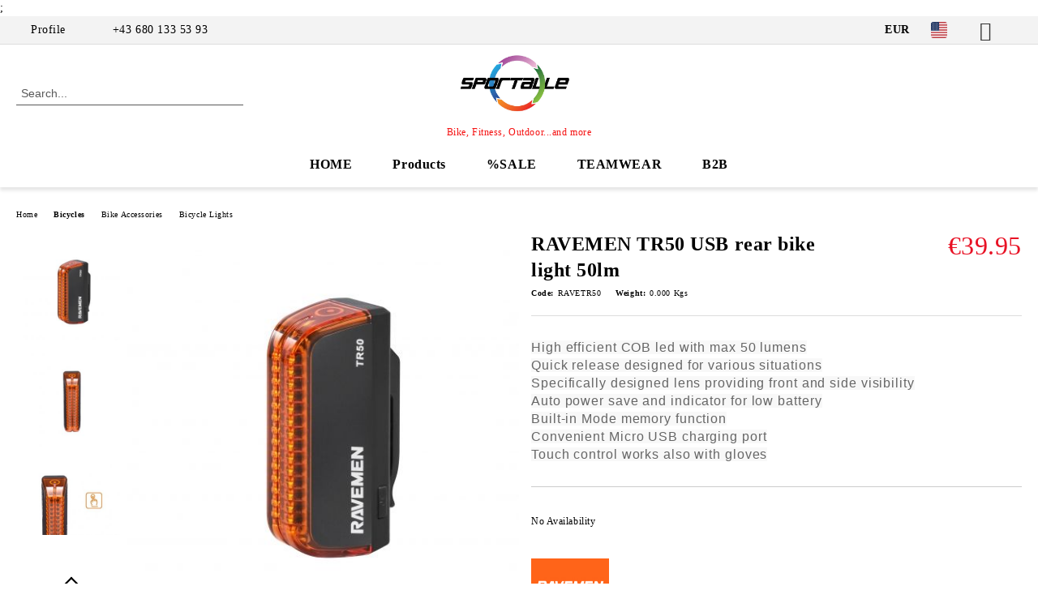

--- FILE ---
content_type: text/html; charset=utf-8
request_url: https://www.sportalleshop.com/product/480/ravemen-tr50-usb-rear-bike-light-50lm.html
body_size: 18576
content:
<!DOCTYPE html>
<html lang="en">
<head>
	<meta http-equiv="Content-Type" content="text/html; charset=utf-8" />
<meta http-equiv="Content-Script-Type" content="text/javascript" />
<meta http-equiv="Content-Style-Type" content="text/css" />
<meta name="description" content="
	High efficient COB led with max 50 lumens
	Quick release designed for various situations
	Specifically designed lens providing front and side visibility
	Auto power save and indicator for low battery
	Built-in Mode memory function
	Convenient Micro USB charging port
	Touch control works also with gloves

 
	High efficient COB led with max 50 lumens
	Quick release designed for various situations
	Specifically designed lens providing " />
<meta name="keywords" content="RAVEMEN TR50 USB rear bike light LED COB 50lm touch control" />
<meta name="twitter:card" content="summary" /><meta name="twitter:site" content="@server.seliton.com" /><meta name="twitter:title" content="RAVEMEN TR50 USB rear bike light 50lm " /><meta name="twitter:description" content="
	High efficient COB led with max 50 lumens
	Quick release designed for various situations
	Specifically designed lens providing front and side visibility
	Auto power save and indicator for low battery
	Built-in Mode memory function
	Convenient Micro USB charging port
	Touch control works also with gloves

 
	High efficient COB led with max 50 lumens
	Quick release designed for various situations
	Specifically designed lens providing " /><meta name="twitter:image" content="http://www.sportalleshop.com/userfiles/productimages/product_967.jpg" />
<title>RAVEMEN TR50 USB rear bike light 50lm </title>
<link rel="canonical" href="https://www.sportalleshop.com/product/480/ravemen-tr50-usb-rear-bike-light-50lm.html" />

<link rel="stylesheet" type="text/css" href="/userfiles/css/css_65_289.css" />
<script type="text/javascript" src="/userfiles/css/js_65_93.js"></script>
<meta name="viewport" content="width=device-width, initial-scale=1" />
<link rel="alternate" type="application/rss+xml" title="News" href="/module.php?ModuleName=com.summercart.rss&amp;UILanguage=en&amp;FeedType=News" />
<script type="text/javascript">
$(function(){
	$('.innerbox').colorbox({minWidth: 500, minHeight: 300, maxWidth: '90%', maxHeight: '96%'});
		var maxProducts = 7;
	var httpsDomain = 'https://www.sportalleshop.com/';
	var searchUrl = '/search.html';
	var seeMoreText = 'see more';
	
	SC.Util.initQuickSearch(httpsDomain, maxProducts, searchUrl, seeMoreText);
	});

SC.storeRoot = 'https://www.sportalleshop.com/';
SC.storeRootPath = '/';
SC.ML.PROVIDE_VALID_EMAIL = 'You need to provide a valid e-mail address.';
SC.JSVersion = '';
</script>
<script type="text/javascript">
SC.Upsell = new function () {
	
	// Default settings
	let settings = {
		usePopup: true,
		languageCode: "en",
		urlCart: "https://www.sportalleshop.com/cart.html"
	};

	this.setOptions = function (options)
	{
		settings = $.extend({}, settings, options);
	};
	
	this.init = function ()
	{
		console.log(settings);
		$('form[action] .js-button-add-to-cart').unbind('click').click(function (e) {
			if ($(this).parents('form:first').find('input[type="file"]').length > 0) {
				return;
			}
			
			const form = $(this).parents('form').get(0);
			if (!SC.Util.checkAddToCartOptions(form)) {
				e.preventDefault();
				return;
			}
			
			const elem = $(this).parents('form:first');
			elem.find('input[name="action"]:first').val('dmAddToCartAjaxAction');
			let postUrl = elem.attr('action');
			const postData = elem.serialize();
			elem.find('input[name="action"]:first').val('dmAddToCart');
			const productId = elem.find('input[name="ProductID"]:first').val();
			
			if (location.protocol !== 'https:') {
				// Fixes Chrome not sending session cookie on cross-scheme request
				postUrl = postUrl.replace('https://', 'http://');
			}
			
			$.ajax({
				type: 'POST',
				/* url: SC.storeRoot + settings.languageCode + '/cart.html', */
				url: SC.storeRoot + 'cart.html' + '?UILanguage=' + settings.languageCode,
				data: postData,
				dataType: 'json',
				xhrFields: {withCredentials: true},
				success: function (data) {
					const promisesArray = [];
					$(document).trigger('cart:add-to-cart', [promisesArray, postData, data]); /* Add to cart in product page */
					
					const sendProductParams = {
						id: $(form).find('input[name="ProductID"]').val(),
						quantity: $(form).find('input[name="Quantity"]').val(),
						productVariantId: $(form).find('input[name="ProductVariantID"]').val()
					};
					$(document).trigger('cart:add-to-cart-category', [promisesArray, sendProductParams, data]); /* Add to cart when in category listing */
					
					$.when.apply($, promisesArray).always(function() {
						SC.Upsell.handleResponse(data);
						
						if ($('#cart-page').length > 0) {
							SC.Cart.refreshCart();
							return;
						}
						
						if (SC.Upsell.hasError) {
							return;
						}
						
						$.get(SC.storeRoot + 'ajax/ajax_upsell_products.php?ProductID=' + sendProductParams.id + '&ProductVariantID=' + sendProductParams.productVariantId + '&UILanguage=' + settings.languageCode,
							function (data) {
								if (!data) {
									if (settings.usePopup) {
										location.href = settings.urlCart;
									}
									
									return;
								}
									
								if (settings.usePopup) {
									$.colorbox({
										width: '952px',
										maxWidth: '92%',
										className: 'cboxNoTitle c-popup-upsell',
										html: data,
									});
								} else {
									$('.js-mini-cart__upsell-popup').html(data);
								}
							},
							'html');
					});
				}
			});
			
			return false;
		});
	};
	
	this.handleResponse = function (data)
	{
		this.hasError = false;
		if (data['headerCart']) {
			$('.c-header__cart.js-header-cart').replaceWith(data['headerCart']);
			setTimeout(function(){$('.js-header-cart').trigger('click')}, 10);
		}
		if (data['headerCartMobile']) {
			$('.js-mobile-menu-item-cart').replaceWith(data['headerCartMobile']);
			setTimeout(function(){$('.js-mobile-menu-item-cart').trigger('click')}, 10);
		}
		if ((typeof(data['error']) != 'undefined') && data['error']) {
			alert(data['error']);
			this.hasError = true;
		}
		SC.Upsell.init();
	};
};

$(function () {
	if (SC.UpsellNotUsed) {
		return;
	}
	
	if (SC.UpsellDefaults !== undefined) {
		SC.Upsell.setOptions(SC.UpsellDefaults);
	}
	SC.Upsell.init();
});
</script><!-- Google tag (gtag.js) -->
<script async src="https://www.googletagmanager.com/gtag/js?id=G-J12NJLYTHF"></script>;
<script>
window.dataLayer = window.dataLayer || [];
function gtag(){dataLayer.push(arguments);}
gtag('js', new Date());

gtag('config', 'G-J12NJLYTHF');
</script>


		<script type="application/ld+json">
			{
				"@context": "https://schema.org",
				"@type": "BreadcrumbList",
				"itemListElement":
				[
					{
						"@type": "ListItem",
						"position": 1,
						"item":
						{
							"@id": "https://www.sportalleshop.com/",
							"name": "Home"
						}
					},
					{
						"@type": "ListItem",
						"position": 2,
						"item":
						{
							"@id": "https://www.sportalleshop.com/category/31/bicycles.html",
							"name": "Bicycles"
						}
					},
					{
						"@type": "ListItem",
						"position": 3,
						"item":
						{
							"@id": "https://www.sportalleshop.com/category/14/bike-accessories.html",
							"name": "Bike Accessories"
						}
					},
					{
						"@type": "ListItem",
						"position": 4,
						"item":
						{
							"@id": "https://www.sportalleshop.com/category/22/bicycle-lights.html",
							"name": "Bicycle Lights"
						}
					},
					{
						"@type": "ListItem",
						"position": 5,
						"item":
						{
							"@id": "https://www.sportalleshop.com/product/480/ravemen-tr50-usb-rear-bike-light-50lm.html",
							"name": "RAVEMEN TR50 USB rear bike light 50lm "
						}
					}
				]
			}
		</script>





<meta property="og:site_name" content="Diwekiyo Solutions e.U. - Sportalle" /><meta property="og:locality" content="Vienna" /><meta property="og:street-address" content="Dietrichgasse 14b/12" /><meta property="og:postal-code" content="1030" /><meta property="og:country-name" content="Austria" /><meta property="og:email" content="shop@sportalle.com" /><meta property="og:phone_number" content="+43 680 133 53 93" /><meta property="og:fax_number" content="+43 1 945 32 78" /><meta property="og:type" content="product" /><meta property="og:title" content="RAVEMEN TR50 USB rear bike light 50lm " /><meta property="og:url" content="https://www.sportalleshop.com/product/480/ravemen-tr50-usb-rear-bike-light-50lm.html" /><meta property="og:image" content="https://www.sportalleshop.com/userfiles/productimages/product_967.jpg" /><meta property="og:description" content="High efficient COB led with max 50 lumens
	Quick release designed for various situations
	Specifically designed lens providing front and side visibility
	Auto power save and indicator for low battery
	Built-in Mode memory function
	Convenient Micro USB charging port
	Touch control works also with gloves" /><!-- Global site tag (gtag.js) - Google Analytics -->
<script>
	window.gtag_loaded = true;
	window.dataLayer = window.dataLayer || [];
	function gtag(){dataLayer.push(arguments);}
	
			gtag('consent', 'default', {
			'ad_storage': 'granted',
			'ad_user_data': 'granted',
			'ad_personalization': 'granted',
			'analytics_storage': 'granted',
			'functionality_storage': 'granted',
			'personalization_storage': 'granted',
			'security_storage': 'granted'
		});
	</script>
<script async src="https://www.googletagmanager.com/gtag/js?id=G-J12NJLYTHF"></script>
<script>
	gtag('js', new Date());
	gtag('config', 'G-J12NJLYTHF', {'allow_enhanced_conversions':true});
</script>
<!-- /Global site tag (gtag.js) - Google Analytics -->
</head>

<body class="lang-en dynamic-page dynamic-page-product layout-127 layout-type-wide products-per-row-4 " >


<div class="c-body-container js-body-container">
	<div class="c-body-container__sub">
		
		<header class="container c-header js-header-container">
						<div class="c-header__topline">
				<div class="c-header__topline-inner">
					<div class="c-header__profile js-header-login-section">
						<div class="c-header__profile-toggle-icon">Profile</div>
																								
												<div class="c-header__profile-dd">
							<a href="https://www.sportalleshop.com/login.html" class="c-header__profile_link c-header__profile-login">Login</a>
							<a href="https://www.sportalleshop.com/register.html" class="c-header__profile_link c-header__profile-register">Register</a>
						</div>
												
						<div class="c-header__phone-wrapper c-header__contacet-row">
							<a href="tel:+43 680 133 53 93" class="c-header__phone-number">+43 680 133 53 93</a>
						</div>
					</div>
					
					<div class="c-header__lang-currency-social">
												<div class="c-header__currency js-header-currency">
							<span class="c-header__currency-label">Currency</span>
							<div class="c_header__currency-selected">
								<span class="c-header__currency-code-wrapper"><span class="c_header__currency-selected-code">EUR</span></span>
							</div>
							<input type="hidden" name="CurrencyID" class="CurrencyID" id="js-selected-currencyid" value="2" />
							<ul id="currency-list" class="c-header__currency-list">
																<li class="c-header__currency-selector js-currency-selector " id="currencyId_1">USD</li>
																<li class="c-header__currency-selector js-currency-selector selected" id="currencyId_2">EUR</li>
																<li class="c-header__currency-selector js-currency-selector " id="currencyId_36">CHF</li>
															</ul>
						</div>
												
												<div class="c-header__language js-header-language">
							<span class="c-header__language-label">Language</span>
							<div class="language-container">
																								<div class="c_header__language-selected">
									<span class="c-header__language-code-wrapper language-has-selection"><img src="/userfiles/languages/image_fd049963d020c8271f2db25d6d657ca5.jpg" width="30" height="30" alt="EN" /> <span class="c-header__language-code">EN</span></span>
								</div>
																
																<ul class="c-header__language-list">
																											<li class="c-header__language-dropdown">
									<a class="c-header__language-dropdown-link" href="/de/product/480/ravemen-tr50-usb-fahrradlicht-hinten-50lm.html">
										<img class="c-header__language-dropdown-image" src="/userfiles/languages/image_5f0ef0fdf1eb47efc5f416f46e80b4b7.jpg" width="30" height="30" alt="DE"  />
										<span class="c-header__language-code">DE</span>
									</a>
									</li>
																		<li class="c-header__language-dropdown selected">
									<a class="c-header__language-dropdown-link" href="/product/480/ravemen-tr50-usb-rear-bike-light-50lm.html">
										<img class="c-header__language-dropdown-image" src="/userfiles/languages/image_fd049963d020c8271f2db25d6d657ca5.jpg" width="30" height="30" alt="EN"  />
										<span class="c-header__language-code">EN</span>
									</a>
									</li>
																	</ul>
															</div>
						</div>
												
						<div class="c-header__social-networks">
														<a class="c-header__social-icons social-network__fb" href="https://facebook.com/sportalle" target="_blank" title="Facebook"></a>
																												<a class="c-header__social-icons social-network__tw" href="http://twitter.com/Sportalle" target="_blank" title="Twitter"></a>
																																									</div>
					</div>
				</div>
			</div>
			
			<div class="c-header__standard">
				<div class="c-header__search js-header-search">
					<div class="c-header__search-advanced"><a class="c-header__search-advanced-link" href="/search.html?action=dmAdvancedSearch">Advanced Search</a></div>
					<form action="/search.html" class="c-header_search_form js-header-search-form">
						<input type="text" class="c-header__search_input js-header-search-input" id="sbox" name="phrase" value="" placeholder="Search..." />
						<span class="c-header__search-button"><input type="submit" value="Search" class="c-header__search-button-submit" /></span>
					</form>
				</div>
				
				<h2 class="c-header__logo c-header__logo--is-image">
				<a class="c-header__logo-link" href="/">
					<img class="c-header__logo-image" src="/userfiles/logo/Sportalle%20Clockwise.jpg" alt="Diwekiyo Solutions e.U. - Sportalle" width="1214" height="610" />									</a>
				<span class="c-header__slogan-text" style="color: #f51111;">Bike, Fitness, Outdoor...and more </span>				</h2>
				
				<div class="c-header__info">
										
										<div class="c-header__cart js-header-cart js-header-mini-cart-wrapper">
												<div class="c-header__cart-wrapper">
							<div class="c-header__cart--empty-icon"></div>
						</div>
												
											</div>
									</div>
			</div>
			
			<div class="c-header__mobile">
				<ul class="c-header__mobile-menu">
					<li class="c-header__mobile-menu-item mobile-menu-item-nav js-mobile-menu-toggle-nav">
						<span class="c-header__mobile-menu-icon"></span>
					</li>
					<li class="c-header__mobile-menu-item mobile-menu-item-search">
						<svg xmlns="http://www.w3.org/2000/svg" width="24.811" height="24.811" viewBox="0 0 21.811 21.811">
							<g id="search-outline" transform="translate(-63.25 -63.25)">
								<path id="Path_113" data-name="Path 113" d="M72.182,64a8.182,8.182,0,1,0,8.182,8.182A8.182,8.182,0,0,0,72.182,64Z" fill="none" stroke="#000" stroke-miterlimit="10" stroke-width="1.5"/>
								<path id="Path_114" data-name="Path 114" d="M338.29,338.29,344,344" transform="translate(-260.004 -260.004)" fill="none" stroke="#000" stroke-linecap="round" stroke-miterlimit="10" stroke-width="1.5"/>
							</g>
						</svg>
						<div class="c-header__search c-header__search--mobile">
							<form action="/search.html" class="c-header_search_form js-header-search-form">
								<input type="text" class="c-header__search_input c-header__search_input--mobile js-header-search-input" id="js-search-phrase" name="phrase" value="" placeholder="Search..." />
								<span class="c-header__search-button"><input type="submit" value="Search" class="c-header__search-button-submit" /></span>
							</form>
						</div>
					</li>
					<li class="c-header__standard-logo-section">
						<h2 class="c-header__logo c-header__logo--is-image">
						<a href="/" alt="Logo">
							<img class="c-header__logo-image" src="/userfiles/logo/Sportalle%20Clockwise.jpg" alt="Diwekiyo Solutions e.U. - Sportalle" width="1214" height="610" />													</a>
						</h2>
					</li>
					<li class="c-header__mobile-menu-item is-mobile-cart">
												
																		<div id="mobile-cart" class="mobile-menu-item-cart js-mobile-menu-item-cart">
							<svg xmlns="http://www.w3.org/2000/svg" width="31" height="30" viewBox="0 0 31 30">
								<g id="cart-41" transform="translate(1.5 0.5)">
									<circle id="Ellipse_37" data-name="Ellipse 37" cx="1.847" cy="1.847" r="1.847" transform="translate(9.451 24.148)" fill="#000812"/>
									<path id="Ellipse_37_-_Outline" data-name="Ellipse 37 - Outline" d="M1.847-.5A2.347,2.347,0,1,1-.5,1.847,2.35,2.35,0,0,1,1.847-.5Zm0,3.695A1.347,1.347,0,1,0,.5,1.847,1.349,1.349,0,0,0,1.847,3.195Z" transform="translate(9.451 24.148)"/>
									<circle id="Ellipse_38" data-name="Ellipse 38" cx="1.847" cy="1.847" r="1.847" transform="translate(20.166 24.148)" fill="#000812"/>
									<path id="Ellipse_38_-_Outline" data-name="Ellipse 38 - Outline" d="M1.847-.5A2.347,2.347,0,1,1-.5,1.847,2.35,2.35,0,0,1,1.847-.5Zm0,3.695A1.347,1.347,0,1,0,.5,1.847,1.349,1.349,0,0,0,1.847,3.195Z" transform="translate(20.166 24.148)"/>
									<path id="Path_88" data-name="Path 88" d="M22.352,21.855H10.732a3.527,3.527,0,0,1-3.357-3.112L4.066,2.843H.709a1,1,0,0,1,0-2h4.17a1,1,0,0,1,.979.8l.877,4.215H26.709a1,1,0,0,1,.986,1.167L25.714,18.714l0,.02A3.529,3.529,0,0,1,22.352,21.855Zm-15.2-14L9.334,18.344l0,.016c.138.723.577,1.5,1.394,1.5h11.62c.814,0,1.253-.766,1.393-1.486L25.525,7.854Z" transform="translate(0 0)"/>
									<rect id="Rectangle_179" data-name="Rectangle 179" width="31" height="30" transform="translate(-1.5 -0.5)" fill="none"/>
								</g>
							</svg>
						</div>
												
																	</li>
				</ul>
			</div>
			<div class="c-mobile-holder"></div>
		</header><!-- header container -->
<main>
<div class="o-column c-layout-top o-layout--horizontal c-layout-top__sticky  js-layout-top">
	<div class="c-layout-wrapper c-layout-top__sticky-wrapper">
		<div class="o-box c-box-main-menu js-main-menu-box">
	<div class="c-mobile__close js-mobile-close-menu"></div>
	<div class="c-mobile__phone js-mobile-phone-content"></div>
	<div class="c-mobile__nav">
		<div class="c-mobile__nav-item is-menu js-mobile-toggle-menu is-active"><span>Menu</span></div>
		<div class="c-mobile__nav-item is-profile js-mobile-toggle-profile"><span>Profile</span></div>
		<div class="c-mobile__nav-item is-int js-mobile-toggle-int"><i class="js-mobile-current-flag"></i><span>Language</span></div>
	</div>
	
	<div class="o-box-content c-box-main-menu__content">
		<ul class="c-box-main-menu__list">
						<li class=" c-box-main-menu__item js-box-main-menu__item">
				<a href="/" title="HOME" class="c-box-main-menu__item-link">
										HOME
					<span class="c-box-main-menu__mobile-control js-mobile-control"><span>+</span></span>
				</a>
							</li>
						<li class="menu-item-dropdown-menu c-box-main-menu__item js-box-main-menu__item has-submenus">
				<a href="#" title="Products" class="c-box-main-menu__item-link">
										Products
					<span class="c-box-main-menu__mobile-control js-mobile-control"><span>+</span></span>
				</a>
									<ul class="o-box-content c-box-dd-categories__subcategory-list js-box-dd-categories__subcategory-list">
			<li class="c-box-dd-categories__item js-box-dd-categories-item c-box-dd-categories__categoryid-31 has-submenus is-first   ">
			<a href="/category/31/bicycles.html" class="c-box-dd-categories__subcategory-item-link noProducts is-parent">
				<span>Bicycles</span><span class="c-box-main-menu__mobile-control js-mobile-control"><span>+</span></span>
			</a>
			<ul class="o-box-content c-box-dd-categories__subcategory-list js-box-dd-categories__subcategory-list">
			<li class="c-box-dd-categories__item js-box-dd-categories-item c-box-dd-categories__categoryid-13  is-first   ">
			<a href="/category/13/frames.html" class="c-box-dd-categories__subcategory-item-link hasProducts ">
				<span>Frames</span><span class="c-box-main-menu__mobile-control js-mobile-control"><span>+</span></span>
			</a>
			
		</li>
			<li class="c-box-dd-categories__item js-box-dd-categories-item c-box-dd-categories__categoryid-52     ">
			<a href="/category/52/halfbike.html" class="c-box-dd-categories__subcategory-item-link noProducts ">
				<span>Halfbike</span><span class="c-box-main-menu__mobile-control js-mobile-control"><span>+</span></span>
			</a>
			
		</li>
			<li class="c-box-dd-categories__item js-box-dd-categories-item c-box-dd-categories__categoryid-14 has-submenus    ">
			<a href="/category/14/bike-accessories.html" class="c-box-dd-categories__subcategory-item-link noProducts is-parent">
				<span>Bike Accessories</span><span class="c-box-main-menu__mobile-control js-mobile-control"><span>+</span></span>
			</a>
			<ul class="o-box-content c-box-dd-categories__subcategory-list js-box-dd-categories__subcategory-list">
			<li class="c-box-dd-categories__item js-box-dd-categories-item c-box-dd-categories__categoryid-19  is-first   ">
			<a href="/category/19/bottles-and-bottle-cages.html" class="c-box-dd-categories__subcategory-item-link noProducts ">
				<span>Bottles and bottle cages</span><span class="c-box-main-menu__mobile-control js-mobile-control"><span>+</span></span>
			</a>
			
		</li>
			<li class="c-box-dd-categories__item js-box-dd-categories-item c-box-dd-categories__categoryid-20     ">
			<a href="/category/20/bicycle-lock.html" class="c-box-dd-categories__subcategory-item-link noProducts ">
				<span>Bicycle Lock</span><span class="c-box-main-menu__mobile-control js-mobile-control"><span>+</span></span>
			</a>
			
		</li>
			<li class="c-box-dd-categories__item js-box-dd-categories-item c-box-dd-categories__categoryid-21     ">
			<a href="/category/21/biketools.html" class="c-box-dd-categories__subcategory-item-link noProducts ">
				<span>BikeTools</span><span class="c-box-main-menu__mobile-control js-mobile-control"><span>+</span></span>
			</a>
			
		</li>
			<li class="c-box-dd-categories__item js-box-dd-categories-item c-box-dd-categories__categoryid-22     ">
			<a href="/category/22/bicycle-lights.html" class="c-box-dd-categories__subcategory-item-link noProducts ">
				<span>Bicycle Lights</span><span class="c-box-main-menu__mobile-control js-mobile-control"><span>+</span></span>
			</a>
			
		</li>
			<li class="c-box-dd-categories__item js-box-dd-categories-item c-box-dd-categories__categoryid-25     ">
			<a href="/category/25/bicycle-bags-racks.html" class="c-box-dd-categories__subcategory-item-link noProducts ">
				<span>BICYCLE BAGS &amp; RACKS</span><span class="c-box-main-menu__mobile-control js-mobile-control"><span>+</span></span>
			</a>
			
		</li>
			<li class="c-box-dd-categories__item js-box-dd-categories-item c-box-dd-categories__categoryid-30     ">
			<a href="/category/30/bike-care.html" class="c-box-dd-categories__subcategory-item-link noProducts ">
				<span>BIKE CARE</span><span class="c-box-main-menu__mobile-control js-mobile-control"><span>+</span></span>
			</a>
			
		</li>
			<li class="c-box-dd-categories__item js-box-dd-categories-item c-box-dd-categories__categoryid-53     ">
			<a href="/category/53/bike-computer.html" class="c-box-dd-categories__subcategory-item-link noProducts ">
				<span>Bike Computer</span><span class="c-box-main-menu__mobile-control js-mobile-control"><span>+</span></span>
			</a>
			
		</li>
			<li class="c-box-dd-categories__item js-box-dd-categories-item c-box-dd-categories__categoryid-29     ">
			<a href="/category/29/mirrors.html" class="c-box-dd-categories__subcategory-item-link noProducts ">
				<span>MIRRORS</span><span class="c-box-main-menu__mobile-control js-mobile-control"><span>+</span></span>
			</a>
			
		</li>
			<li class="c-box-dd-categories__item js-box-dd-categories-item c-box-dd-categories__categoryid-26     ">
			<a href="/category/26/mudguards-protection.html" class="c-box-dd-categories__subcategory-item-link noProducts ">
				<span>MUDGUARDS &amp; PROTECTION</span><span class="c-box-main-menu__mobile-control js-mobile-control"><span>+</span></span>
			</a>
			
		</li>
			<li class="c-box-dd-categories__item js-box-dd-categories-item c-box-dd-categories__categoryid-24     ">
			<a href="/category/24/pumps.html" class="c-box-dd-categories__subcategory-item-link noProducts ">
				<span>PUMPS</span><span class="c-box-main-menu__mobile-control js-mobile-control"><span>+</span></span>
			</a>
			
		</li>
			<li class="c-box-dd-categories__item js-box-dd-categories-item c-box-dd-categories__categoryid-28     ">
			<a href="/category/28/racks.html" class="c-box-dd-categories__subcategory-item-link noProducts ">
				<span>RACKS</span><span class="c-box-main-menu__mobile-control js-mobile-control"><span>+</span></span>
			</a>
			
		</li>
			<li class="c-box-dd-categories__item js-box-dd-categories-item c-box-dd-categories__categoryid-33     ">
			<a href="/category/33/childseat.html" class="c-box-dd-categories__subcategory-item-link noProducts ">
				<span>Childseat</span><span class="c-box-main-menu__mobile-control js-mobile-control"><span>+</span></span>
			</a>
			
		</li>
			<li class="c-box-dd-categories__item js-box-dd-categories-item c-box-dd-categories__categoryid-42     ">
			<a href="/category/42/funny-bike-mugs.html" class="c-box-dd-categories__subcategory-item-link noProducts ">
				<span>Funny Bike Mugs</span><span class="c-box-main-menu__mobile-control js-mobile-control"><span>+</span></span>
			</a>
			
		</li>
			<li class="c-box-dd-categories__item js-box-dd-categories-item c-box-dd-categories__categoryid-43     ">
			<a href="/category/43/bicycle-baskets.html" class="c-box-dd-categories__subcategory-item-link noProducts ">
				<span>Bicycle baskets</span><span class="c-box-main-menu__mobile-control js-mobile-control"><span>+</span></span>
			</a>
			
		</li>
			<li class="c-box-dd-categories__item js-box-dd-categories-item c-box-dd-categories__categoryid-44     ">
			<a href="/category/44/trolley-and-trailers.html" class="c-box-dd-categories__subcategory-item-link noProducts ">
				<span>Trolley and Trailers</span><span class="c-box-main-menu__mobile-control js-mobile-control"><span>+</span></span>
			</a>
			
		</li>
			<li class="c-box-dd-categories__item js-box-dd-categories-item c-box-dd-categories__categoryid-71   is-last  ">
			<a href="/category/71/bicycle-bell.html" class="c-box-dd-categories__subcategory-item-link noProducts ">
				<span>Bicycle bell</span><span class="c-box-main-menu__mobile-control js-mobile-control"><span>+</span></span>
			</a>
			
		</li>
	</ul>
		</li>
			<li class="c-box-dd-categories__item js-box-dd-categories-item c-box-dd-categories__categoryid-34 has-submenus    ">
			<a href="/category/34/bike-components.html" class="c-box-dd-categories__subcategory-item-link hasProducts is-parent">
				<span>Bike Components</span><span class="c-box-main-menu__mobile-control js-mobile-control"><span>+</span></span>
			</a>
			<ul class="o-box-content c-box-dd-categories__subcategory-list js-box-dd-categories__subcategory-list">
			<li class="c-box-dd-categories__item js-box-dd-categories-item c-box-dd-categories__categoryid-35  is-first   ">
			<a href="/category/35/saddle.html" class="c-box-dd-categories__subcategory-item-link noProducts ">
				<span>Saddle</span><span class="c-box-main-menu__mobile-control js-mobile-control"><span>+</span></span>
			</a>
			
		</li>
			<li class="c-box-dd-categories__item js-box-dd-categories-item c-box-dd-categories__categoryid-32     ">
			<a href="/category/32/tyres-inner-tubes.html" class="c-box-dd-categories__subcategory-item-link noProducts ">
				<span>Tyres  &amp; Inner Tubes</span><span class="c-box-main-menu__mobile-control js-mobile-control"><span>+</span></span>
			</a>
			
		</li>
			<li class="c-box-dd-categories__item js-box-dd-categories-item c-box-dd-categories__categoryid-36     ">
			<a href="/category/36/grips-tapes.html" class="c-box-dd-categories__subcategory-item-link noProducts ">
				<span>GRIPS &amp; TAPES</span><span class="c-box-main-menu__mobile-control js-mobile-control"><span>+</span></span>
			</a>
			
		</li>
			<li class="c-box-dd-categories__item js-box-dd-categories-item c-box-dd-categories__categoryid-37     ">
			<a href="/category/37/rims-rim-tapes.html" class="c-box-dd-categories__subcategory-item-link noProducts ">
				<span>RIMS &amp; RIM TAPES</span><span class="c-box-main-menu__mobile-control js-mobile-control"><span>+</span></span>
			</a>
			
		</li>
			<li class="c-box-dd-categories__item js-box-dd-categories-item c-box-dd-categories__categoryid-38     ">
			<a href="/category/38/brakes.html" class="c-box-dd-categories__subcategory-item-link noProducts ">
				<span>Brakes</span><span class="c-box-main-menu__mobile-control js-mobile-control"><span>+</span></span>
			</a>
			
		</li>
			<li class="c-box-dd-categories__item js-box-dd-categories-item c-box-dd-categories__categoryid-39     ">
			<a href="/category/39/handlebar-barends.html" class="c-box-dd-categories__subcategory-item-link noProducts ">
				<span>HANDLEBAR &amp; BARENDS</span><span class="c-box-main-menu__mobile-control js-mobile-control"><span>+</span></span>
			</a>
			
		</li>
			<li class="c-box-dd-categories__item js-box-dd-categories-item c-box-dd-categories__categoryid-40     ">
			<a href="/category/40/gear.html" class="c-box-dd-categories__subcategory-item-link noProducts ">
				<span>GEAR</span><span class="c-box-main-menu__mobile-control js-mobile-control"><span>+</span></span>
			</a>
			
		</li>
			<li class="c-box-dd-categories__item js-box-dd-categories-item c-box-dd-categories__categoryid-41     ">
			<a href="/category/41/cassette-and-chain.html" class="c-box-dd-categories__subcategory-item-link noProducts ">
				<span>CASSETTE and CHAIN</span><span class="c-box-main-menu__mobile-control js-mobile-control"><span>+</span></span>
			</a>
			
		</li>
			<li class="c-box-dd-categories__item js-box-dd-categories-item c-box-dd-categories__categoryid-45   is-last  ">
			<a href="/category/45/pedals-and-accessories.html" class="c-box-dd-categories__subcategory-item-link noProducts ">
				<span>Pedals and accessories</span><span class="c-box-main-menu__mobile-control js-mobile-control"><span>+</span></span>
			</a>
			
		</li>
	</ul>
		</li>
			<li class="c-box-dd-categories__item js-box-dd-categories-item c-box-dd-categories__categoryid-57 has-submenus  is-last  ">
			<a href="/category/57/bikes.html" class="c-box-dd-categories__subcategory-item-link hasProducts is-parent">
				<span>Bikes</span><span class="c-box-main-menu__mobile-control js-mobile-control"><span>+</span></span>
			</a>
			<ul class="o-box-content c-box-dd-categories__subcategory-list js-box-dd-categories__subcategory-list">
			<li class="c-box-dd-categories__item js-box-dd-categories-item c-box-dd-categories__categoryid-1  is-first   ">
			<a href="/category/1/city.html" class="c-box-dd-categories__subcategory-item-link noProducts ">
				<span>City</span><span class="c-box-main-menu__mobile-control js-mobile-control"><span>+</span></span>
			</a>
			
		</li>
			<li class="c-box-dd-categories__item js-box-dd-categories-item c-box-dd-categories__categoryid-4     ">
			<a href="/category/4/trekking.html" class="c-box-dd-categories__subcategory-item-link noProducts ">
				<span>Trekking</span><span class="c-box-main-menu__mobile-control js-mobile-control"><span>+</span></span>
			</a>
			
		</li>
			<li class="c-box-dd-categories__item js-box-dd-categories-item c-box-dd-categories__categoryid-5     ">
			<a href="/category/5/road.html" class="c-box-dd-categories__subcategory-item-link noProducts ">
				<span>Road</span><span class="c-box-main-menu__mobile-control js-mobile-control"><span>+</span></span>
			</a>
			
		</li>
			<li class="c-box-dd-categories__item js-box-dd-categories-item c-box-dd-categories__categoryid-7     ">
			<a href="/category/7/track.html" class="c-box-dd-categories__subcategory-item-link hasProducts ">
				<span>Track</span><span class="c-box-main-menu__mobile-control js-mobile-control"><span>+</span></span>
			</a>
			
		</li>
			<li class="c-box-dd-categories__item js-box-dd-categories-item c-box-dd-categories__categoryid-3 has-submenus    ">
			<a href="/category/3/hardtail-mtb.html" class="c-box-dd-categories__subcategory-item-link noProducts is-parent">
				<span>Hardtail MTB</span><span class="c-box-main-menu__mobile-control js-mobile-control"><span>+</span></span>
			</a>
			<ul class="o-box-content c-box-dd-categories__subcategory-list js-box-dd-categories__subcategory-list">
			<li class="c-box-dd-categories__item js-box-dd-categories-item c-box-dd-categories__categoryid-23  is-first is-last  ">
			<a href="/category/23/fat-bikes.html" class="c-box-dd-categories__subcategory-item-link noProducts ">
				<span>Fat Bikes</span><span class="c-box-main-menu__mobile-control js-mobile-control"><span>+</span></span>
			</a>
			
		</li>
	</ul>
		</li>
			<li class="c-box-dd-categories__item js-box-dd-categories-item c-box-dd-categories__categoryid-6 has-submenus    ">
			<a href="/category/6/full-suspension.html" class="c-box-dd-categories__subcategory-item-link hasProducts is-parent">
				<span>Full Suspension</span><span class="c-box-main-menu__mobile-control js-mobile-control"><span>+</span></span>
			</a>
			<ul class="o-box-content c-box-dd-categories__subcategory-list js-box-dd-categories__subcategory-list">
			<li class="c-box-dd-categories__item js-box-dd-categories-item c-box-dd-categories__categoryid-12  is-first is-last  ">
			<a href="/category/12/dh.html" class="c-box-dd-categories__subcategory-item-link noProducts ">
				<span>DH</span><span class="c-box-main-menu__mobile-control js-mobile-control"><span>+</span></span>
			</a>
			
		</li>
	</ul>
		</li>
			<li class="c-box-dd-categories__item js-box-dd-categories-item c-box-dd-categories__categoryid-8     ">
			<a href="/category/8/junior.html" class="c-box-dd-categories__subcategory-item-link noProducts ">
				<span>Junior</span><span class="c-box-main-menu__mobile-control js-mobile-control"><span>+</span></span>
			</a>
			
		</li>
			<li class="c-box-dd-categories__item js-box-dd-categories-item c-box-dd-categories__categoryid-9     ">
			<a href="/category/9/lady-s.html" class="c-box-dd-categories__subcategory-item-link noProducts ">
				<span>Lady&#039;s</span><span class="c-box-main-menu__mobile-control js-mobile-control"><span>+</span></span>
			</a>
			
		</li>
			<li class="c-box-dd-categories__item js-box-dd-categories-item c-box-dd-categories__categoryid-10     ">
			<a href="/category/10/e-bikes.html" class="c-box-dd-categories__subcategory-item-link noProducts ">
				<span>e-Bikes</span><span class="c-box-main-menu__mobile-control js-mobile-control"><span>+</span></span>
			</a>
			
		</li>
			<li class="c-box-dd-categories__item js-box-dd-categories-item c-box-dd-categories__categoryid-11   is-last  ">
			<a href="/category/11/freestyle.html" class="c-box-dd-categories__subcategory-item-link noProducts ">
				<span>Freestyle</span><span class="c-box-main-menu__mobile-control js-mobile-control"><span>+</span></span>
			</a>
			
		</li>
	</ul>
		</li>
	</ul>
		</li>
			<li class="c-box-dd-categories__item js-box-dd-categories-item c-box-dd-categories__categoryid-15 has-submenus    ">
			<a href="/category/15/apparel.html" class="c-box-dd-categories__subcategory-item-link hasProducts is-parent">
				<span>Apparel</span><span class="c-box-main-menu__mobile-control js-mobile-control"><span>+</span></span>
			</a>
			<ul class="o-box-content c-box-dd-categories__subcategory-list js-box-dd-categories__subcategory-list">
			<li class="c-box-dd-categories__item js-box-dd-categories-item c-box-dd-categories__categoryid-18  is-first   ">
			<a href="/category/18/eye-wear.html" class="c-box-dd-categories__subcategory-item-link noProducts ">
				<span>Eye wear</span><span class="c-box-main-menu__mobile-control js-mobile-control"><span>+</span></span>
			</a>
			
		</li>
			<li class="c-box-dd-categories__item js-box-dd-categories-item c-box-dd-categories__categoryid-17     ">
			<a href="/category/17/gloves.html" class="c-box-dd-categories__subcategory-item-link noProducts ">
				<span>Gloves</span><span class="c-box-main-menu__mobile-control js-mobile-control"><span>+</span></span>
			</a>
			
		</li>
			<li class="c-box-dd-categories__item js-box-dd-categories-item c-box-dd-categories__categoryid-16   is-last  ">
			<a href="/category/16/helmet.html" class="c-box-dd-categories__subcategory-item-link noProducts ">
				<span>Helmet</span><span class="c-box-main-menu__mobile-control js-mobile-control"><span>+</span></span>
			</a>
			
		</li>
	</ul>
		</li>
			<li class="c-box-dd-categories__item js-box-dd-categories-item c-box-dd-categories__categoryid-46 has-submenus    ">
			<a href="/category/46/fitness.html" class="c-box-dd-categories__subcategory-item-link noProducts is-parent">
				<span>FITNESS</span><span class="c-box-main-menu__mobile-control js-mobile-control"><span>+</span></span>
			</a>
			<ul class="o-box-content c-box-dd-categories__subcategory-list js-box-dd-categories__subcategory-list">
			<li class="c-box-dd-categories__item js-box-dd-categories-item c-box-dd-categories__categoryid-47  is-first   ">
			<a href="/category/47/bulgarian-bag.html" class="c-box-dd-categories__subcategory-item-link noProducts ">
				<span>Bulgarian Bag</span><span class="c-box-main-menu__mobile-control js-mobile-control"><span>+</span></span>
			</a>
			
		</li>
			<li class="c-box-dd-categories__item js-box-dd-categories-item c-box-dd-categories__categoryid-48     ">
			<a href="/category/48/fitness-ball.html" class="c-box-dd-categories__subcategory-item-link noProducts ">
				<span>FITNESS BALL</span><span class="c-box-main-menu__mobile-control js-mobile-control"><span>+</span></span>
			</a>
			
		</li>
			<li class="c-box-dd-categories__item js-box-dd-categories-item c-box-dd-categories__categoryid-50     ">
			<a href="/category/50/fitness-mats-and-pads.html" class="c-box-dd-categories__subcategory-item-link noProducts ">
				<span>Fitness Mats and Pads</span><span class="c-box-main-menu__mobile-control js-mobile-control"><span>+</span></span>
			</a>
			
		</li>
			<li class="c-box-dd-categories__item js-box-dd-categories-item c-box-dd-categories__categoryid-51     ">
			<a href="/category/51/h-i-r-t-s.html" class="c-box-dd-categories__subcategory-item-link noProducts ">
				<span>H.I.R.T.S</span><span class="c-box-main-menu__mobile-control js-mobile-control"><span>+</span></span>
			</a>
			
		</li>
			<li class="c-box-dd-categories__item js-box-dd-categories-item c-box-dd-categories__categoryid-49     ">
			<a href="/category/49/suples-leather-bell.html" class="c-box-dd-categories__subcategory-item-link noProducts ">
				<span>Suples Leather Bell</span><span class="c-box-main-menu__mobile-control js-mobile-control"><span>+</span></span>
			</a>
			
		</li>
			<li class="c-box-dd-categories__item js-box-dd-categories-item c-box-dd-categories__categoryid-58     ">
			<a href="/category/58/suples-dummies.html" class="c-box-dd-categories__subcategory-item-link noProducts ">
				<span>Suples Dummies</span><span class="c-box-main-menu__mobile-control js-mobile-control"><span>+</span></span>
			</a>
			
		</li>
			<li class="c-box-dd-categories__item js-box-dd-categories-item c-box-dd-categories__categoryid-55     ">
			<a href="/category/55/ropes.html" class="c-box-dd-categories__subcategory-item-link noProducts ">
				<span>Ropes</span><span class="c-box-main-menu__mobile-control js-mobile-control"><span>+</span></span>
			</a>
			
		</li>
			<li class="c-box-dd-categories__item js-box-dd-categories-item c-box-dd-categories__categoryid-54     ">
			<a href="/category/54/walls.html" class="c-box-dd-categories__subcategory-item-link noProducts ">
				<span>Walls</span><span class="c-box-main-menu__mobile-control js-mobile-control"><span>+</span></span>
			</a>
			
		</li>
			<li class="c-box-dd-categories__item js-box-dd-categories-item c-box-dd-categories__categoryid-72   is-last  ">
			<a href="/category/72/gi-vest.html" class="c-box-dd-categories__subcategory-item-link noProducts ">
				<span>GI Vest</span><span class="c-box-main-menu__mobile-control js-mobile-control"><span>+</span></span>
			</a>
			
		</li>
	</ul>
		</li>
			<li class="c-box-dd-categories__item js-box-dd-categories-item c-box-dd-categories__categoryid-56 has-submenus  is-last  ">
			<a href="/category/56/outdoor.html" class="c-box-dd-categories__subcategory-item-link noProducts is-parent">
				<span>OUTDOOR</span><span class="c-box-main-menu__mobile-control js-mobile-control"><span>+</span></span>
			</a>
			<ul class="o-box-content c-box-dd-categories__subcategory-list js-box-dd-categories__subcategory-list">
			<li class="c-box-dd-categories__item js-box-dd-categories-item c-box-dd-categories__categoryid-59 has-submenus is-first   ">
			<a href="/category/59/lights.html" class="c-box-dd-categories__subcategory-item-link hasProducts is-parent">
				<span>LIGHTS</span><span class="c-box-main-menu__mobile-control js-mobile-control"><span>+</span></span>
			</a>
			<ul class="o-box-content c-box-dd-categories__subcategory-list js-box-dd-categories__subcategory-list">
			<li class="c-box-dd-categories__item js-box-dd-categories-item c-box-dd-categories__categoryid-60  is-first   ">
			<a href="/category/60/camping-lights.html" class="c-box-dd-categories__subcategory-item-link noProducts ">
				<span>Camping lights</span><span class="c-box-main-menu__mobile-control js-mobile-control"><span>+</span></span>
			</a>
			
		</li>
			<li class="c-box-dd-categories__item js-box-dd-categories-item c-box-dd-categories__categoryid-61     ">
			<a href="/category/61/flashlights-torch.html" class="c-box-dd-categories__subcategory-item-link noProducts ">
				<span>Flashlights - Torch</span><span class="c-box-main-menu__mobile-control js-mobile-control"><span>+</span></span>
			</a>
			
		</li>
			<li class="c-box-dd-categories__item js-box-dd-categories-item c-box-dd-categories__categoryid-62     ">
			<a href="/category/62/headlights.html" class="c-box-dd-categories__subcategory-item-link noProducts ">
				<span>Headlights </span><span class="c-box-main-menu__mobile-control js-mobile-control"><span>+</span></span>
			</a>
			
		</li>
			<li class="c-box-dd-categories__item js-box-dd-categories-item c-box-dd-categories__categoryid-67   is-last  ">
			<a href="/category/67/hunting-sets.html" class="c-box-dd-categories__subcategory-item-link noProducts ">
				<span>Hunting Sets</span><span class="c-box-main-menu__mobile-control js-mobile-control"><span>+</span></span>
			</a>
			
		</li>
	</ul>
		</li>
			<li class="c-box-dd-categories__item js-box-dd-categories-item c-box-dd-categories__categoryid-63 has-submenus    ">
			<a href="/category/63/power-solutions.html" class="c-box-dd-categories__subcategory-item-link hasProducts is-parent">
				<span>POWER SOLUTIONS</span><span class="c-box-main-menu__mobile-control js-mobile-control"><span>+</span></span>
			</a>
			<ul class="o-box-content c-box-dd-categories__subcategory-list js-box-dd-categories__subcategory-list">
			<li class="c-box-dd-categories__item js-box-dd-categories-item c-box-dd-categories__categoryid-64  is-first   ">
			<a href="/category/64/batteries-and-power-banks.html" class="c-box-dd-categories__subcategory-item-link noProducts ">
				<span>Batteries and Power Banks</span><span class="c-box-main-menu__mobile-control js-mobile-control"><span>+</span></span>
			</a>
			
		</li>
			<li class="c-box-dd-categories__item js-box-dd-categories-item c-box-dd-categories__categoryid-66     ">
			<a href="/category/66/chargers.html" class="c-box-dd-categories__subcategory-item-link noProducts ">
				<span>Chargers </span><span class="c-box-main-menu__mobile-control js-mobile-control"><span>+</span></span>
			</a>
			
		</li>
			<li class="c-box-dd-categories__item js-box-dd-categories-item c-box-dd-categories__categoryid-65   is-last  ">
			<a href="/category/65/solar-power.html" class="c-box-dd-categories__subcategory-item-link hasProducts ">
				<span>Solar Power</span><span class="c-box-main-menu__mobile-control js-mobile-control"><span>+</span></span>
			</a>
			
		</li>
	</ul>
		</li>
			<li class="c-box-dd-categories__item js-box-dd-categories-item c-box-dd-categories__categoryid-68 has-submenus  is-last is-open ">
			<a href="/category/68/bags-backpacks.html" class="c-box-dd-categories__subcategory-item-link hasProducts is-parent">
				<span>BAGS / BACKPACKS</span><span class="c-box-main-menu__mobile-control js-mobile-control"><span>+</span></span>
			</a>
			<ul class="o-box-content c-box-dd-categories__subcategory-list js-box-dd-categories__subcategory-list">
			<li class="c-box-dd-categories__item js-box-dd-categories-item c-box-dd-categories__categoryid-70  is-first   is-current">
			<a href="/category/70/bags.html" class="c-box-dd-categories__subcategory-item-link noProducts ">
				<span>Bags</span><span class="c-box-main-menu__mobile-control js-mobile-control"><span>+</span></span>
			</a>
			
		</li>
			<li class="c-box-dd-categories__item js-box-dd-categories-item c-box-dd-categories__categoryid-69   is-last  ">
			<a href="/category/69/running-belts.html" class="c-box-dd-categories__subcategory-item-link noProducts ">
				<span>Running belts</span><span class="c-box-main-menu__mobile-control js-mobile-control"><span>+</span></span>
			</a>
			
		</li>
	</ul>
		</li>
	</ul>
		</li>
	</ul>
							</li>
						<li class=" c-box-main-menu__item js-box-main-menu__item">
				<a href="/all_promotions.html" title="%SALE" class="c-box-main-menu__item-link">
										%SALE
					<span class="c-box-main-menu__mobile-control js-mobile-control"><span>+</span></span>
				</a>
							</li>
						<li class=" c-box-main-menu__item js-box-main-menu__item">
				<a href="/page/12/dielsport.html" title="TEAMWEAR" class="c-box-main-menu__item-link">
										TEAMWEAR
					<span class="c-box-main-menu__mobile-control js-mobile-control"><span>+</span></span>
				</a>
							</li>
						<li class=" c-box-main-menu__item js-box-main-menu__item">
				<a href="https://sportalleshop.com/login.html" title="B2B" class="c-box-main-menu__item-link">
										B2B
					<span class="c-box-main-menu__mobile-control js-mobile-control"><span>+</span></span>
				</a>
							</li>
					</ul>
	</div>
	
	<div class="c-mobile__profile-content js-mobile-profile-content" style="display: none;"></div>
	
	<div class="c-mobile__int-content js-mobile-int-content" style="display: none;"></div>

</div>

<script type="text/javascript">
	$(function(){
		if ($(window).width() <= 1110) {
			$('.js-mobile-menu-toggle-nav').click(function(){
				$('.js-main-menu-box').addClass('is-active');
			});

			$('.js-mobile-toggle-menu').click(function(){
				$(this).addClass('is-active');
				$('.c-box-main-menu__content').show();

				$('.js-mobile-toggle-profile').removeClass('is-active');
				$('.js-mobile-profile-content').hide();
				$('.js-mobile-toggle-int').removeClass('is-active');
				$('.js-mobile-int-content').hide();
			});
			$('.js-mobile-toggle-profile').click(function(){
				$(this).addClass('is-active');
				$('.js-mobile-profile-content').show();

				$('.js-mobile-toggle-menu').removeClass('is-active');
				$('.c-box-main-menu__content').hide();
				$('.js-mobile-toggle-int').removeClass('is-active');
				$('.js-mobile-int-content').hide();
			});
			$('.js-mobile-toggle-int').click(function(){
				$(this).addClass('is-active');
				$('.js-mobile-int-content').show();

				$('.js-mobile-toggle-profile').removeClass('is-active');
				$('.js-mobile-profile-content').hide();
				$('.js-mobile-toggle-menu').removeClass('is-active');
				$('.c-box-main-menu__content').hide();
			});

			$('.js-mobile-close-menu').click(function(){
				$('.js-main-menu-box').removeClass('is-active');
				$('.js-mobile-menu-item-nav').toggleClass('is-active');
			});
			var currentFlag = $('.c_header__language-selected .c-header__language-code-wrapper').html();
			$('.js-mobile-current-flag').append(currentFlag);

			if ($('.js-header-language').length == 0 && $('.js-header-currency').length == 0) {
				$('.js-mobile-toggle-int').hide();
			}
		}
	});
</script>
	</div>
</div>

<div class="c-layout-main js-layout-main">
		<div id="c-layout-main__column-left" class="o-layout--vertical c-layout-main--wide">
		<div class="c-layout-wrapper">
			
			<div id="product-page" class="c-page-product"
	 xmlns:product="http://search.yahoo.com/searchmonkey/product/"
	 xmlns:rdfs="http://www.w3.org/2000/01/rdf-schema#"
	 xmlns:media="http://search.yahoo.com/searchmonkey/media/"
	 xmlns:review="http://purl.org/stuff/rev#"
	 xmlns:use="http://search.yahoo.com/searchmonkey-datatype/use/"
	 xmlns:currency="http://search.yahoo.com/searchmonkey-datatype/currency/"
	 itemscope itemtype="http://schema.org/Product">
	
	<div class="c-breadcrumb c-breadcrumb__list">
		<span class="c-breadcrumb__item"><a href="/" class="c-breadcrumb__item-link">Home</a> </span>
				<span class="c-breadcrumb__separator"></span>
		<span class="c-breadcrumb__item"><a href="/category/31/bicycles.html" class="c-breadcrumb__item-link">Bicycles</a></span>
				<span class="c-breadcrumb__separator"></span>
		<span class="c-breadcrumb__item"><a href="/category/14/bike-accessories.html" class="c-breadcrumb__item-link">Bike Accessories</a></span>
				<span class="c-breadcrumb__separator"></span>
		<span class="c-breadcrumb__item"><a href="/category/22/bicycle-lights.html" class="c-breadcrumb__item-link">Bicycle Lights</a></span>
				<span class="c-breadcrumb__item--last">RAVEMEN TR50 USB rear bike light 50lm </span>
	</div>
	
	<div class="o-page-content">
		<div class="c-dynamic-area c-dynamic-area__top"></div>
		
		<div class="c-product__top-area">
				<!-- Description Price Block -->
			<div class="product-page-description-price-block">
				<div class="c-product-page__product-name-and-price">
					<h1 class="c-product-page__product-name fn js-product-name-holder" property="rdfs:label" itemprop="name">
						RAVEMEN TR50 USB rear bike light 50lm 
					</h1>
											<div id="ProductPricesHolder" class="c-product-page__product-price-wrapper js-product-prices-holder">
														<div class="c-product-page__product-price-section  is-price-with-tax">
			
	
		<!-- Show prices with taxes applied. -->
			
						
		<!-- The product has no price modifiers. It may have wholesale price. -->
				<!-- No wholesale price. The list price is the final one. No discounts. -->
		<div class="c-price-exclude-taxes product-price u-price__base__wrapper " itemprop="offers" itemscope itemtype="http://schema.org/Offer">
			<span class="c-price-exclude-taxes__no-wholesale-price-list-label what-price u-price__base__label">Price:</span>
			<span class="c-price-exclude-taxes__no-wholesale-price-list-price taxed-price-value u-price__base__value">
				€39.95
							</span>
			<span class="c-price-exclude-taxes__no-wholesale-price-list-price-digits price" style="display:none;" itemprop="price">39.95</span>
			<span class="c-price-exclude-taxes__no-wholesale-price-currency currency" style="display:none;" itemprop="priceCurrency">EUR</span>
			<link itemprop="url" href="/product/480/ravemen-tr50-usb-rear-bike-light-50lm.html" />
			<meta itemprop="availability" content="https://schema.org/OutOfStock" />
			
		</div>
				
				
			
		
		
		



	
	</div>													</div>
									</div>
				
				<ul class="c-product-page__product-features">
										
					
										<li class="c-product-page__product-code-wrapper">
						<div class="c-product-page__product-code-label">Code:</div>
						<div id="ProductCode" class="c-product-page__product-code sku js-product-page__product-code u-ellipsis" property="product:identifier" datatype="use:sku" itemprop="sku">RAVETR50</div>
					</li>
															<li class="c-product-page__product-weight-wrapper">
						<div class="c-product-page__product-weight-label">Weight:</div>
						<div class="c-product-page__weight" itemprop="weight">
							<span id="ProductWeight" class="c-product-page__weight-value js-product-page__product-weight" property="product:weight">0.000</span>
							<span class="c-product-page__weight-unit">Kgs</span>
						</div>
					</li>
									</ul>
				
								
				<div class="c-product-page__product-details">
					<div class="c-product-page__product-description-wrapper">
												<div class="c-product-page__product-description s-html-editor description" property="rdfs:comment" itemprop="description"><ul>
	<li><span style="font-size:16px;"><span style="font-family:arial,helvetica,sans-serif;"><span style="color: rgb(102, 102, 102); background-color: rgb(248, 248, 248);">High efficient COB led with max 50 lumens</span></span></span></li>
	<li><span style="font-size:16px;"><span style="font-family:arial,helvetica,sans-serif;"><span style="color: rgb(102, 102, 102); background-color: rgb(248, 248, 248);">Quick release designed for various situations</span></span></span></li>
	<li><span style="font-size:16px;"><span style="font-family:arial,helvetica,sans-serif;"><span style="color: rgb(102, 102, 102); background-color: rgb(248, 248, 248);">Specifically designed lens providing front and side visibility</span></span></span></li>
	<li><span style="font-size:16px;"><span style="font-family:arial,helvetica,sans-serif;"><span style="color: rgb(102, 102, 102); background-color: rgb(248, 248, 248);">Auto power save and indicator for low battery</span></span></span></li>
	<li><span style="font-size:16px;"><span style="font-family:arial,helvetica,sans-serif;"><span style="color: rgb(102, 102, 102); background-color: rgb(248, 248, 248);">Built-in Mode memory function</span></span></span></li>
	<li><span style="font-size:16px;"><span style="font-family:arial,helvetica,sans-serif;"><span style="color: rgb(102, 102, 102); background-color: rgb(248, 248, 248);">Convenient Micro USB charging port</span></span></span></li>
	<li><span style="font-size:16px;"><span style="font-family:arial,helvetica,sans-serif;"><span style="color: rgb(102, 102, 102); background-color: rgb(248, 248, 248);">Touch control works also with gloves</span></span></span></li>
</ul>
</div>
																								
											</div>
					
					<!-- Cart form -->
					<form action="https://www.sportalleshop.com/cart.html" method="post" id="cart_form" class="c-product-page__cart-form item " >
						<div class="product-page__price-and-options">
													</div>
					
												
						<div class="c-product-page__buy-buttons">
							<div class="c-product-page__availability-label availability s-html-editor js-availability-label" style="display: block">
								<p>No Availability</p>

							</div>
							
														<div class="c-product-page__add-to-wishlist-button">
								
							</div>
														
																																			
							<div class="c-product-page__buy-buttons-wrapper">
								<!--// measure unit plugin inject //-->
																
								<div class="quantity availability add-to-cart js-button-add-to-cart-wrapper js-product-page__add-to-cart" style="display: none;">
																		<!--// measure unit plugin inject //-->
																		
																		<input aria-label="Quantity" type="text" class="c-product-page__quantity-input js-quantity-input" name="Quantity" value="1" size="1" />
																		
									<!--// measure unit plugin inject //-->
																		
									<div class="c-button__add-to-cart-wrapper js-button-add-to-cart o-button-add-to-cart u-designer-button">
										<input type="submit" class="c-button c-button__add-to-cart js-button-add-to-cart o-button-add-to-cart-submit u-designer-button-submit" value="Add to cart" />
										<span class="c-button__add-to-cart-icon o-button-add-to-cart-icon"></span>
									</div>
								</div>
								
																<div class="c-product-page__product-brand-wrapper" itemprop="brand" itemscope itemtype="http://schema.org/Organization">
																		
																		<meta itemprop="name" content="RAVEMEN">
									<a class="c-product-page__product-brand-image-link" rel="product:brand" typeof="vcard:VCard commerce:Business" property="vcard:url" href="/brand/15/ravemen.html" itemprop="url">
										<img class="c-product-page__product-brand-image" src="/userfiles/brand/image_656a2709fd046527d2b2248375a80d5a.jpg" width="300" height="212" alt="RAVEMEN" />
									</a>
																		
																	</div>
															</div>
						</div>
						
						<input type="hidden" name="action" value="dmAddToCart" />
						<input type="hidden" class="js-product-page-product-id" id="ProductID" name="ProductID" value="480" />
						<input type="hidden" class="js-product-page-productvariant-id" id="ProductVariantID" name="ProductVariantID" value="" />
																													</form>
					
									</div>
				
							</div><!-- Description Price Block -->
			
			<!-- Images Block -->
			<div class="c-product-page__images-block">
				<div id="product-images" class="c-product-page__images-wrapper-of-all  is-out-of-stock  ">
					<div class="c-product-page__image-section">
												
																		
						<div class="c-product-page__product-image js-product-image" >
							<div class="video-close js-video-close"><img src="/skins/orion/customer/images/close_video.png?rev=0cfa903748b22c57db214c7229180c71ed34da8a" width="32" height="32" alt="" loading="lazy" /></div>
							<div class="video-container js-video-container"></div>
														
																					<div class="product-image-a js-call-lightgallery">
																<a href="/userfiles/productlargeimages/product_967.jpg" title="RAVEMEN TR50 USB rear bike light 50lm " class="c-product-page__product-image-with-zoom js-product-image-link js-cloud-zoom cloud-zoom" id="product-zoom" rel="position: 'inside', adjustX: 0, adjustY: 0">
																	<img class="c-product-page__product-image c-product-page__product-image-480 js-product-image-default" rel="rdfs:seeAlso media:image" src="/userfiles/productimages/product_967.jpg" alt="RAVEMEN TR50 USB rear bike light 50lm " itemprop="image" width="500" height="500" fetchpriority="high" loading="lazy"/>
									<meta property="og:image" content="https://www.sportalleshop.com/userfiles/productimages/product_967.jpg">
																</a>
															</div>
																				</div>
					</div>
					
					<div class="c-product-page__thumb-list-wrapper">
						<div class="c-product-page__thumb-list js-image-thumb-list">
														
							<!-- Product threesixty degree start -->
														
							<!-- Variant images -->
														
							<!-- Product images -->
														<span class="c-product-page__thumb-wrapper js-product-thumb-holder selected product-image-lightgallery" style="min-width:85px;" data-src="/userfiles/productlargeimages/product_967.jpg">
																<a id="product-image-967" href="/userfiles/productlargeimages/product_967.jpg" title="RAVEMEN TR50 USB rear bike light 50lm " class="c-product-page__thumb-link js-product-thumb-link js-cloud-zoom-gallery cloud-zoom-gallery" rel="useZoom: 'product-zoom', smallImage: '/userfiles/productimages/product_967.jpg'" ref="/userfiles/productimages/product_967.jpg" data-largeimagewidth="800" data-largeimageheight="800">
																	<img src="/userfiles/productthumbs/thumb_967.jpg" alt="RAVEMEN TR50 USB rear bike light 50lm " width="280" height="280" class="c-product-page__thumb-image" />
																</a>
															</span>
														<span class="c-product-page__thumb-wrapper js-product-thumb-holder  product-image-lightgallery" style="min-width:85px;" data-src="/userfiles/productlargeimages/product_968.jpg">
																<a id="product-image-968" href="/userfiles/productlargeimages/product_968.jpg" title="RAVEMEN TR50 USB rear bike light 50lm " class="c-product-page__thumb-link js-product-thumb-link js-cloud-zoom-gallery cloud-zoom-gallery" rel="useZoom: 'product-zoom', smallImage: '/userfiles/productimages/product_968.jpg'" ref="/userfiles/productimages/product_968.jpg" data-largeimagewidth="800" data-largeimageheight="800">
																	<img src="/userfiles/productthumbs/thumb_968.jpg" alt="RAVEMEN TR50 USB rear bike light 50lm " width="280" height="280" class="c-product-page__thumb-image" />
																</a>
															</span>
														<span class="c-product-page__thumb-wrapper js-product-thumb-holder  product-image-lightgallery" style="min-width:85px;" data-src="/userfiles/productlargeimages/product_969.jpg">
																<a id="product-image-969" href="/userfiles/productlargeimages/product_969.jpg" title="RAVEMEN TR50 USB rear bike light 50lm " class="c-product-page__thumb-link js-product-thumb-link js-cloud-zoom-gallery cloud-zoom-gallery" rel="useZoom: 'product-zoom', smallImage: '/userfiles/productimages/product_969.jpg'" ref="/userfiles/productimages/product_969.jpg" data-largeimagewidth="523" data-largeimageheight="393">
																	<img src="/userfiles/productthumbs/thumb_969.jpg" alt="RAVEMEN TR50 USB rear bike light 50lm " width="280" height="210" class="c-product-page__thumb-image" />
																</a>
															</span>
														<span class="c-product-page__thumb-wrapper js-product-thumb-holder  product-image-lightgallery" style="min-width:85px;" data-src="/userfiles/productlargeimages/product_970.jpg">
																<a id="product-image-970" href="/userfiles/productlargeimages/product_970.jpg" title="RAVEMEN TR50 USB rear bike light 50lm " class="c-product-page__thumb-link js-product-thumb-link js-cloud-zoom-gallery cloud-zoom-gallery" rel="useZoom: 'product-zoom', smallImage: '/userfiles/productimages/product_970.jpg'" ref="/userfiles/productimages/product_970.jpg" data-largeimagewidth="800" data-largeimageheight="533">
																	<img src="/userfiles/productthumbs/thumb_970.jpg" alt="RAVEMEN TR50 USB rear bike light 50lm " width="280" height="186" class="c-product-page__thumb-image" />
																</a>
															</span>
														<span class="c-product-page__thumb-wrapper js-product-thumb-holder  product-image-lightgallery" style="min-width:85px;" data-src="/userfiles/productlargeimages/product_971.jpg">
																<a id="product-image-971" href="/userfiles/productlargeimages/product_971.jpg" title="RAVEMEN TR50 USB rear bike light 50lm " class="c-product-page__thumb-link js-product-thumb-link js-cloud-zoom-gallery cloud-zoom-gallery" rel="useZoom: 'product-zoom', smallImage: '/userfiles/productimages/product_971.jpg'" ref="/userfiles/productimages/product_971.jpg" data-largeimagewidth="523" data-largeimageheight="393">
																	<img src="/userfiles/productthumbs/thumb_971.jpg" alt="RAVEMEN TR50 USB rear bike light 50lm " width="280" height="210" class="c-product-page__thumb-image" />
																</a>
															</span>
														
													</div>
					</div>
					
					<script type="text/javascript">
						var variantImagesOptions = {};
											
						$(function () {
							// Remove from Light Gallery default image duplicate
							$('.product-image-lightgallery').each(function() {
								if ($(this).find('.js-product-image-default').length == 0 && $(this).data('src') == $('.js-product-image-default').parents('.product-image-lightgallery').data('src')) {
									$(this).removeClass('product-image-lightgallery');
								}
							});
							if($('body').hasClass('u-variant__product-page-two')) {
								function scrollToVariantImage(ProductVariantSliderImageID) {
									if (!ProductVariantSliderImageID) {
										return;
									}
									
									const jQueryProductVariantSliderImage =  $('#' + ProductVariantSliderImageID);
									if (!jQueryProductVariantSliderImage.length) {
										return;
									}
									
									$('html, body').stop().animate({
										scrollTop: jQueryProductVariantSliderImage.offset().top
									}, 1000);
								}
								
								$(SC.ProductData.ProductVariantsEvent).on('variantChangedData', function (event, data) {
									scrollToVariantImage(data.variantData.ProductVariantSliderImageID);
								});
								
								$('#product-images .js-product-thumb-link').removeClass('js-cloud-zoom-gallery cloud-zoom-gallery');
							} else {
								$('#product-images .js-product-thumb-link').dblclick(function() {
									$(this).click();
									$('#product-images .js-product-image-link').click();
								});
							}
							
														$('#product-images .js-product-image-link').live('click', function() {
								if ($('#product-images .js-product-thumb-link[href="' + $('#product-images .js-product-image-link').attr('href') + '"]').length == 0) {
									$('#product-images').append('<span class="product-thumb-holder" style="display: none;"><a href="' + $('#product-images .js-product-image-link').attr('href') + '" title="' + $('#product-images .js-product-image-link').attr('title') + '" class="js-product-thumb-link js-cloud-zoom-gallery cloud-zoom-gallery" rel="useZoom: \'product-zoom\', smallImage: \'' + $('#product-images .js-product-image-link img').attr('src') + '\'"></a></span>');
								}
							});
				
							$('.mousetrap').live('click', function() {
								$('#product-images .js-product-image-link').click();
							});
														
							
												
							var lightGalleryOptions = {
								mode: 'lg-lollipop',
								download: false,
								actualSize: true,
								showThumbByDefault: false,
								closable: false,
								enableDrag: false,
								enableSwipe: true,
								infiniteZoom: true,
								zoom: true,
								enableZoomAfter: 300,
								addClass: 'lightgallery_main_wrapper',
								preload: 100,
								slideEndAnimation: false,
								selector: '.product-image-lightgallery'
							};
							
							function loadLightGallery(lightGalleryOptions) {
								if ( $.isFunction($.fn.lightGallery) ) {
									return;
								}
								
								$('head').append('<script type="text/javascript" src="/skins/assets/lightGallery/js/lightgallery.js?rev=0cfa903748b22c57db214c7229180c71ed34da8a"><\/script>' +
										'<script type="text/javascript" src="/skins/assets/lightGallery/js/plugins/lg-thumbnail.min.js?rev=0cfa903748b22c57db214c7229180c71ed34da8a"><\/script>' +
									'<script type="text/javascript" src="/skins/assets/lightGallery/js/plugins/lg-zoom.min.js?rev=0cfa903748b22c57db214c7229180c71ed34da8a"><\/script>' +
										'<link rel="stylesheet" type="text/css" href="/skins/assets/lightGallery/css/lightgallery.css?rev=0cfa903748b22c57db214c7229180c71ed34da8a" />');
								
								$('#product-images')
									.lightGallery(lightGalleryOptions)
									.on('onCloseAfter.lg', function () {
										$('.js-main-menu-box').parent('div').css('z-index', '999999');
									})
									.on('onAfterOpen.lg', function () {
										$('.lightgallery_main_wrapper .lg-item').css('width', $(window).width() + 20).css('overflow-y', 'auto');
									})
									.on('onBeforeSlide.lg', function (event, prevIndex, index) {
										$('.lightgallery_main_wrapper .lg-item').eq(index).find('.lg-img-wrap').show();
										$('.lightgallery_main_wrapper .lg-item').eq(prevIndex).find('.lg-img-wrap').hide();
										$('.lightgallery_main_wrapper .lg-item').css('overflow-y', 'hidden');
									})
									.on('onAfterSlide.lg', function () {
										$('.lightgallery_main_wrapper .lg-item').css('overflow-y', 'auto');
									});
							}
							$('.js-call-lightgallery').on('click', function() {
								loadLightGallery(lightGalleryOptions);
								var attrHref = $(this).find('.js-product-image-link').attr('href');
								$('.product-image-lightgallery[data-src="' + attrHref + '"]').trigger('click');
								lightGallery.refresh();
								return false;
							});
							
															loadLightGallery(lightGalleryOptions);
													});
					</script>
				</div>
				<!--// measure unit plugin inject //-->
								<div class="c-product-page__button-actions has-brand">
					<div class="c-product-page__send-to-friend-button c-product-page__button-actions-wrapper">
						<a rel="nofollow" class="c-button__send-to-friend" href="https://www.sportalleshop.com/send_to_friend.php?ProductID=480" id="sendToFriend" title="Send to friend">Send to friend</a>
					</div>
										<div class="c-product-page__rate-button c-product-page__button-actions-wrapper">
						<a rel="nofollow" href="/module.php?ModuleName=com.summercart.ratingactions&amp;action=acRate&amp;ProductID=480" id="rateThisProduct" title="Rate this product">Rate this product</a>
					</div>
										
										<div class="c-product-page__comparison-button">
						<span class="ProductComparisonDetailsBox">

</span>

					</div>
										
										<span class="c-product-page__toggle-brand-information js-product-page-brand-info">Compliance Information</span>
					
					<div class="c-product-page__product-brand-information js-product-page-brand-content is-hidden" style="display: none;">
																																				<div class="c-product-page__brand-contact-row">
							<span class="c-product-page__brand-contact-label">Website</span>
							<a class="c-brand__brand-website-link" href="http://ravemen.com" target="_blank">http://ravemen.com</a>
						</div>
											</div>
									</div>
				
									<div class="c-social-buttons social-buttons">
	<iframe title="Share links" src="//www.facebook.com/plugins/like.php?locale=en_US&amp;href=https%3A%2F%2Fwww.sportalleshop.com%2F%2Fproduct%2F480%2Fravemen-tr50-usb-rear-bike-light-50lm.html&amp;layout=button_count&amp;action=like&amp;show_faces=false&amp;share=true&amp;height=21&amp;" scrolling="no" frameborder="0" style="border:none; overflow:hidden; width: 200px; height:21px;" allowTransparency="true" loading="lazy"></iframe>
	
	<!-- Place this tag in your head or just before your close body tag. -->
	<script >
		window.___gcfg = {
			lang: 'en_US',
		};
	</script>
	<a href="https://twitter.com/share" class="c-social-buttons__twitter-share-button twitter-share-button" data-lang="en">Tweet</a>
	<script>$(function() { !function(d,s,id){var js,fjs=d.getElementsByTagName(s)[0],p=/^http:/.test(d.location)?'http':'https';if(!d.getElementById(id)){js=d.createElement(s);js.id=id;js.src=p+'://platform.twitter.com/widgets.js';fjs.parentNode.insertBefore(js,fjs);}}(document, 'script', 'twitter-wjs'); });</script>
	
	<!--// plugin.facebook_send_to_friend.html //-->
</div>							</div><!-- Images Block -->
		</div> <!-- c-product__top-area -->

		<!-- Product details info -->
				
		<!--// plugin.list-variants.product-details-html //-->
		<!-- Product details in tabs -->
		<div class="c-tabs c-product-page__tabs js-wholesale-prices">
			<ul class="c-tabs__menu c-product-page__tabs-menu js-tabs__menu">
												<li class="c-tabs__menu-item c-product-page__tabs-menu-item js-tabs-title"><a href="#product-detailed-description" class="c-product-page__tabs-menu-item-link js-tabs-title-link">Detailed description</a></li>
																																								<li class="c-tabs__menu-item c-product-page__tabs-menu-item js-tabs-title"><a href="#related-products" class="c-product-page__tabs-menu-item-link js-tabs-title-link">Related products</a></li>
																<li class="c-tabs__menu-item c-product-page__tabs-menu-item js-tabs-title"><a href="#wholesale-prices" class="c-product-page__tabs-menu-item-link js-tabs-title-link">Quantity discounts</a></li>
																																																											</ul>
			
			<div class="c-tab__box-title-wrapper c-tab__detailed-description-title-wrapper" style="display:none">
	<h2 class="c-tab__box-title">Detailed description</h2>
</div>
<div class="tab-content c-tab__detailed-description" id="product-detailed-description">
	<div class="s-html-editor">
		<ul>
	<li><span style="font-size: 16px;"><span style="font-family: arial, helvetica, sans-serif;"><span style="color: rgb(102, 102, 102); background-color: rgb(248, 248, 248);">High efficient COB led with max 50 lumens</span></span></span></li>
	<li><span style="font-size: 16px;"><span style="font-family: arial, helvetica, sans-serif;"><span style="color: rgb(102, 102, 102); background-color: rgb(248, 248, 248);">Quick release designed for various situations</span></span></span></li>
	<li><span style="font-size: 16px;"><span style="font-family: arial, helvetica, sans-serif;"><span style="color: rgb(102, 102, 102); background-color: rgb(248, 248, 248);">Specifically designed lens providing front and side visibility</span></span></span></li>
	<li><span style="font-size: 16px;"><span style="font-family: arial, helvetica, sans-serif;"><span style="color: rgb(102, 102, 102); background-color: rgb(248, 248, 248);">Auto power save and indicator for low battery</span></span></span></li>
	<li><span style="font-size: 16px;"><span style="font-family: arial, helvetica, sans-serif;"><span style="color: rgb(102, 102, 102); background-color: rgb(248, 248, 248);">Built-in Mode memory function</span></span></span></li>
	<li><span style="font-size: 16px;"><span style="font-family: arial, helvetica, sans-serif;"><span style="color: rgb(102, 102, 102); background-color: rgb(248, 248, 248);">Convenient Micro USB charging port</span></span></span></li>
</ul>

<p>&nbsp;</p>

<p><span style="color: rgb(102, 102, 102); font-family: arial, sans-serif; font-size: 13px; background-color: rgb(248, 248, 248);">LED: COB LED</span><br style="box-sizing: border-box; color: rgb(102, 102, 102); font-family: arial, sans-serif; font-size: 13px; background-color: rgb(248, 248, 248);" />
<span style="color: rgb(102, 102, 102); font-family: arial, sans-serif; font-size: 13px; background-color: rgb(248, 248, 248);">Battery: 800mAh/3.7V rechargeable Li-ion battery</span><br style="box-sizing: border-box; color: rgb(102, 102, 102); font-family: arial, sans-serif; font-size: 13px; background-color: rgb(248, 248, 248);" />
<span style="color: rgb(102, 102, 102); font-family: arial, sans-serif; font-size: 13px; background-color: rgb(248, 248, 248);">Dimensions (light unit): 19mm (L)*35mm (W)*65mm (H)</span><br style="box-sizing: border-box; color: rgb(102, 102, 102); font-family: arial, sans-serif; font-size: 13px; background-color: rgb(248, 248, 248);" />
<span style="color: rgb(102, 102, 102); font-family: arial, sans-serif; font-size: 13px; background-color: rgb(248, 248, 248);">Weight (light unit): 41g</span><br style="box-sizing: border-box; color: rgb(102, 102, 102); font-family: arial, sans-serif; font-size: 13px; background-color: rgb(248, 248, 248);" />
<span style="color: rgb(102, 102, 102); font-family: arial, sans-serif; font-size: 13px; background-color: rgb(248, 248, 248);">Mount size: φ 24-36mm seatpost and aero seatpost</span></p>

<p><strong>Alert!</strong></p>

<p>Don’t disassemble or modify the light, otherwise it may cause danger and void your warranty.</p>
	</div>
</div><div class="c-related-products-tab-title-wrapper"><h2 class="c-product-page__details-title c-related-products-tab-title" style="display:none">Related products</h2></div>
<div id="related-products" class="c-related-products c-box c-products-list c-products-list--horizontal tab-content">
<ul class="c-related-products__list js-grid-list js-grid-list-in-tab o-product-list-grid-view">
			<li class="c-related-products__item c-product-list__item" itemprop="isRelatedTo" itemscope itemtype="http://schema.org/Product">
			
			<div class="c-product-list__image-wrapper js-product-image-link   ">
													<a href="/product/440/ravemen-cr900-led-usb-bike-light-900-lm.html" title="RAVEMEN CR900  LED USB bike light 900 lm" class="c-product-list__image-link">
						<img src="/userfiles/productthumbs/thumb_881.jpg" class="c-product-list__image " width="280" height="112" data-image-src="" alt="RAVEMEN CR900  LED USB bike light 900 lm" />
					</a>
							</div>
			
			<div class="c-product-list__details">
				<meta itemprop="name" content="RAVEMEN CR900  LED USB bike light 900 lm">
				<h3 class="c-product-list__name js-product-grid-name-wrapper">
					<a href="/product/440/ravemen-cr900-led-usb-bike-light-900-lm.html" itemprop="url" class="c-product-list__product-link">RAVEMEN CR900  LED USB bike light 900 lm</a>
				</h3>
				
				<div class="c-product-grid__product-price">
												<div class="c-price-exclude-taxes product-prices is-price-with-tax ">
			<!-- The product has no price modifiers. It may have wholesale price. -->
		<div class="c-price-exclude-taxes__product-price product-price">
							<!-- No wholesale price. The list price is the final one. No discounts. -->
				<div class="c-price-exclude-taxes__no-wholesale-price-list list-price u-price__single-big__wrapper">
					<span class="c-price-exclude-taxes__no-wholesale-price-list-label what-price single-price u-price__single-big__label">Price:</span>
											<span class="c-price-exclude-taxes__no-wholesale-price-list-price price-value u-price__single-big__value">
							€89.95
													</span>
									</div>
						
						
					
		</div>
		
	</div>									</div>
				
				<div class="c-product-list__availability s-html-editor"></div>
				
								<form action="https://www.sportalleshop.com/cart.html" method="post" class="c-buy_product_440 c-related-products__add-to-cart-section js-add-to-cart-form">
					<input type="hidden" name="action" value="dmAddToCart" />
					<input type="hidden" name="ProductID" value="440" />
					<div class="c-product-list__quantity">
						<input type="text" class="c-product-list__quantity-input" name="Quantity" value="1" size="4" />
					</div>
					<span class="c-button c-button__add-to-cart js-button-add-to-cart o-button-add-to-cart u-designer-button">
						<input class="c-button__add-to-cart-submit js-button-add-to-cart o-button-simple-submit u-designer-button-submit" type="submit" value="Add to cart" />
						<span class="c-button__add-to-cart-icon o-button-simple-icon"></span>
					</span>
				</form>
								
							</div>
		
		</li>
			<li class="c-related-products__item c-product-list__item" itemprop="isRelatedTo" itemscope itemtype="http://schema.org/Product">
			
			<div class="c-product-list__image-wrapper js-product-image-link   ">
													<a href="/product/376/ravemen-pr900-led-usb-bike-light-900-lm.html" title="RAVEMEN PR900  LED USB bike light 900 lm" class="c-product-list__image-link">
						<img src="/userfiles/productthumbs/thumb_693.jpg" class="c-product-list__image " width="280" height="197" data-image-src="" alt="RAVEMEN PR900  LED USB bike light 900 lm" />
					</a>
							</div>
			
			<div class="c-product-list__details">
				<meta itemprop="name" content="RAVEMEN PR900  LED USB bike light 900 lm">
				<h3 class="c-product-list__name js-product-grid-name-wrapper">
					<a href="/product/376/ravemen-pr900-led-usb-bike-light-900-lm.html" itemprop="url" class="c-product-list__product-link">RAVEMEN PR900  LED USB bike light 900 lm</a>
				</h3>
				
				<div class="c-product-grid__product-price">
												<div class="c-price-exclude-taxes product-prices is-price-with-tax ">
			<!-- The product has no price modifiers. It may have wholesale price. -->
		<div class="c-price-exclude-taxes__product-price product-price">
							<!-- No wholesale price. The list price is the final one. No discounts. -->
				<div class="c-price-exclude-taxes__no-wholesale-price-list list-price u-price__single-big__wrapper">
					<span class="c-price-exclude-taxes__no-wholesale-price-list-label what-price single-price u-price__single-big__label">Price:</span>
											<span class="c-price-exclude-taxes__no-wholesale-price-list-price price-value u-price__single-big__value">
							€99.95
													</span>
									</div>
						
						
					
		</div>
		
	</div>									</div>
				
				<div class="c-product-list__availability s-html-editor"></div>
				
								<form action="https://www.sportalleshop.com/cart.html" method="post" class="c-buy_product_376 c-related-products__add-to-cart-section js-add-to-cart-form">
					<input type="hidden" name="action" value="dmAddToCart" />
					<input type="hidden" name="ProductID" value="376" />
					<div class="c-product-list__quantity">
						<input type="text" class="c-product-list__quantity-input" name="Quantity" value="1" size="4" />
					</div>
					<span class="c-button c-button__add-to-cart js-button-add-to-cart o-button-add-to-cart u-designer-button">
						<input class="c-button__add-to-cart-submit js-button-add-to-cart o-button-simple-submit u-designer-button-submit" type="submit" value="Add to cart" />
						<span class="c-button__add-to-cart-icon o-button-simple-icon"></span>
					</span>
				</form>
								
							</div>
		
		</li>
			<li class="c-related-products__item c-product-list__item" itemprop="isRelatedTo" itemscope itemtype="http://schema.org/Product">
			
			<div class="c-product-list__image-wrapper js-product-image-link   ">
													<a href="/product/2247/ravemen-cr450-led-usb-bike-light-450-lm.html" title="RAVEMEN CR450  LED USB bike light 450 lm" class="c-product-list__image-link">
						<img src="/userfiles/productthumbs/thumb_3111.jpg" class="c-product-list__image " width="280" height="252" data-image-src="" alt="RAVEMEN CR450  LED USB bike light 450 lm" />
					</a>
							</div>
			
			<div class="c-product-list__details">
				<meta itemprop="name" content="RAVEMEN CR450  LED USB bike light 450 lm">
				<h3 class="c-product-list__name js-product-grid-name-wrapper">
					<a href="/product/2247/ravemen-cr450-led-usb-bike-light-450-lm.html" itemprop="url" class="c-product-list__product-link">RAVEMEN CR450  LED USB bike light 450 lm</a>
				</h3>
				
				<div class="c-product-grid__product-price">
												<div class="c-price-exclude-taxes product-prices is-price-with-tax ">
			<!-- The product has no price modifiers. It may have wholesale price. -->
		<div class="c-price-exclude-taxes__product-price product-price">
							<!-- No wholesale price. The list price is the final one. No discounts. -->
				<div class="c-price-exclude-taxes__no-wholesale-price-list list-price u-price__single-big__wrapper">
					<span class="c-price-exclude-taxes__no-wholesale-price-list-label what-price single-price u-price__single-big__label">Price:</span>
											<span class="c-price-exclude-taxes__no-wholesale-price-list-price price-value u-price__single-big__value">
							€49.96
													</span>
									</div>
						
						
					
		</div>
		
	</div>									</div>
				
				<div class="c-product-list__availability s-html-editor"></div>
				
								<form action="https://www.sportalleshop.com/cart.html" method="post" class="c-buy_product_2247 c-related-products__add-to-cart-section js-add-to-cart-form">
					<input type="hidden" name="action" value="dmAddToCart" />
					<input type="hidden" name="ProductID" value="2247" />
					<div class="c-product-list__quantity">
						<input type="text" class="c-product-list__quantity-input" name="Quantity" value="1" size="4" />
					</div>
					<span class="c-button c-button__add-to-cart js-button-add-to-cart o-button-add-to-cart u-designer-button">
						<input class="c-button__add-to-cart-submit js-button-add-to-cart o-button-simple-submit u-designer-button-submit" type="submit" value="Add to cart" />
						<span class="c-button__add-to-cart-icon o-button-simple-icon"></span>
					</span>
				</form>
								
							</div>
		
		</li>
			<li class="c-related-products__item c-product-list__item" itemprop="isRelatedTo" itemscope itemtype="http://schema.org/Product">
			
			<div class="c-product-list__image-wrapper js-product-image-link   ">
													<a href="/product/2248/ravemen-cr600-led-usb-bike-light-600-lm.html" title="RAVEMEN CR600  LED USB bike light 600 lm" class="c-product-list__image-link">
						<img src="/userfiles/productthumbs/thumb_3119.jpg" class="c-product-list__image " width="280" height="252" data-image-src="" alt="RAVEMEN CR600  LED USB bike light 600 lm" />
					</a>
							</div>
			
			<div class="c-product-list__details">
				<meta itemprop="name" content="RAVEMEN CR600  LED USB bike light 600 lm">
				<h3 class="c-product-list__name js-product-grid-name-wrapper">
					<a href="/product/2248/ravemen-cr600-led-usb-bike-light-600-lm.html" itemprop="url" class="c-product-list__product-link">RAVEMEN CR600  LED USB bike light 600 lm</a>
				</h3>
				
				<div class="c-product-grid__product-price">
												<div class="c-price-exclude-taxes product-prices is-price-with-tax ">
			<!-- The product has no price modifiers. It may have wholesale price. -->
		<div class="c-price-exclude-taxes__product-price product-price">
							<!-- No wholesale price. The list price is the final one. No discounts. -->
				<div class="c-price-exclude-taxes__no-wholesale-price-list list-price u-price__single-big__wrapper">
					<span class="c-price-exclude-taxes__no-wholesale-price-list-label what-price single-price u-price__single-big__label">Price:</span>
											<span class="c-price-exclude-taxes__no-wholesale-price-list-price price-value u-price__single-big__value">
							€60.00
													</span>
									</div>
						
						
					
		</div>
		
	</div>									</div>
				
				<div class="c-product-list__availability s-html-editor"></div>
				
								<form action="https://www.sportalleshop.com/cart.html" method="post" class="c-buy_product_2248 c-related-products__add-to-cart-section js-add-to-cart-form">
					<input type="hidden" name="action" value="dmAddToCart" />
					<input type="hidden" name="ProductID" value="2248" />
					<div class="c-product-list__quantity">
						<input type="text" class="c-product-list__quantity-input" name="Quantity" value="1" size="4" />
					</div>
					<span class="c-button c-button__add-to-cart js-button-add-to-cart o-button-add-to-cart u-designer-button">
						<input class="c-button__add-to-cart-submit js-button-add-to-cart o-button-simple-submit u-designer-button-submit" type="submit" value="Add to cart" />
						<span class="c-button__add-to-cart-icon o-button-simple-icon"></span>
					</span>
				</form>
								
							</div>
		
		</li>
			<li class="c-related-products__item c-product-list__item" itemprop="isRelatedTo" itemscope itemtype="http://schema.org/Product">
			
			<div class="c-product-list__image-wrapper js-product-image-link   ">
													<a href="/product/2249/ravemen-ls10-led-usb-bike-light-set-600-lm-20lm.html" title="RAVEMEN LS10  LED USB bike light set 600 lm+20lm" class="c-product-list__image-link">
						<img src="/userfiles/productthumbs/thumb_3131.jpg" class="c-product-list__image " width="280" height="252" data-image-src="" alt="RAVEMEN LS10  LED USB bike light set 600 lm+20lm" />
					</a>
							</div>
			
			<div class="c-product-list__details">
				<meta itemprop="name" content="RAVEMEN LS10  LED USB bike light set 600 lm+20lm">
				<h3 class="c-product-list__name js-product-grid-name-wrapper">
					<a href="/product/2249/ravemen-ls10-led-usb-bike-light-set-600-lm-20lm.html" itemprop="url" class="c-product-list__product-link">RAVEMEN LS10  LED USB bike light set 600 lm+20lm</a>
				</h3>
				
				<div class="c-product-grid__product-price">
												<div class="c-price-exclude-taxes product-prices is-price-with-tax ">
			<!-- The product has no price modifiers. It may have wholesale price. -->
		<div class="c-price-exclude-taxes__product-price product-price">
							<!-- No wholesale price. The list price is the final one. No discounts. -->
				<div class="c-price-exclude-taxes__no-wholesale-price-list list-price u-price__single-big__wrapper">
					<span class="c-price-exclude-taxes__no-wholesale-price-list-label what-price single-price u-price__single-big__label">Price:</span>
											<span class="c-price-exclude-taxes__no-wholesale-price-list-price price-value u-price__single-big__value">
							€74.95
													</span>
									</div>
						
						
					
		</div>
		
	</div>									</div>
				
				<div class="c-product-list__availability s-html-editor"></div>
				
								<form action="https://www.sportalleshop.com/cart.html" method="post" class="c-buy_product_2249 c-related-products__add-to-cart-section js-add-to-cart-form">
					<input type="hidden" name="action" value="dmAddToCart" />
					<input type="hidden" name="ProductID" value="2249" />
					<div class="c-product-list__quantity">
						<input type="text" class="c-product-list__quantity-input" name="Quantity" value="1" size="4" />
					</div>
					<span class="c-button c-button__add-to-cart js-button-add-to-cart o-button-add-to-cart u-designer-button">
						<input class="c-button__add-to-cart-submit js-button-add-to-cart o-button-simple-submit u-designer-button-submit" type="submit" value="Add to cart" />
						<span class="c-button__add-to-cart-icon o-button-simple-icon"></span>
					</span>
				</form>
								
							</div>
		
		</li>
			<li class="c-related-products__item c-product-list__item" itemprop="isRelatedTo" itemscope itemtype="http://schema.org/Product">
			
			<div class="c-product-list__image-wrapper js-product-image-link   ">
													<a href="/product/1198/ravemen-pr800-led-usb-bike-light-800lm.html" title="RAVEMEN PR800  LED USB bike light 800lm" class="c-product-list__image-link">
						<img src="/userfiles/productthumbs/thumb_1153.jpg" class="c-product-list__image " width="280" height="280" data-image-src="" alt="RAVEMEN PR800  LED USB bike light 800lm" />
					</a>
							</div>
			
			<div class="c-product-list__details">
				<meta itemprop="name" content="RAVEMEN PR800  LED USB bike light 800lm">
				<h3 class="c-product-list__name js-product-grid-name-wrapper">
					<a href="/product/1198/ravemen-pr800-led-usb-bike-light-800lm.html" itemprop="url" class="c-product-list__product-link">RAVEMEN PR800  LED USB bike light 800lm</a>
				</h3>
				
				<div class="c-product-grid__product-price">
												<div class="c-price-exclude-taxes product-prices is-price-with-tax ">
			<!-- The product has no price modifiers. It may have wholesale price. -->
		<div class="c-price-exclude-taxes__product-price product-price">
							<!-- No wholesale price. The list price is the final one. No discounts. -->
				<div class="c-price-exclude-taxes__no-wholesale-price-list list-price u-price__single-big__wrapper">
					<span class="c-price-exclude-taxes__no-wholesale-price-list-label what-price single-price u-price__single-big__label">Price:</span>
											<span class="c-price-exclude-taxes__no-wholesale-price-list-price price-value u-price__single-big__value">
							€84.95
													</span>
									</div>
						
						
					
		</div>
		
	</div>									</div>
				
				<div class="c-product-list__availability s-html-editor"><p>No Availability</p>
</div>
				
								
								<span class="c-related-products__view-details-button o-button-simple u-designer-button">
					<a href="/product/1198/ravemen-pr800-led-usb-bike-light-800lm.html" class="c-related-products__view-details-link o-button-simple-submit u-designer-button-submit">View details</a>
				</span>
							</div>
		
		</li>
			<li class="c-related-products__item c-product-list__item" itemprop="isRelatedTo" itemscope itemtype="http://schema.org/Product">
			
			<div class="c-product-list__image-wrapper js-product-image-link   ">
													<a href="/product/2319/ravemen-pr1000-led-usb-bike-light-1000lm.html" title="RAVEMEN PR1000  LED USB bike light 1000lm" class="c-product-list__image-link">
						<img src="/userfiles/productthumbs/thumb_3289.jpg" class="c-product-list__image " width="280" height="280" data-image-src="" alt="RAVEMEN PR1000  LED USB bike light 1000lm" />
					</a>
							</div>
			
			<div class="c-product-list__details">
				<meta itemprop="name" content="RAVEMEN PR1000  LED USB bike light 1000lm">
				<h3 class="c-product-list__name js-product-grid-name-wrapper">
					<a href="/product/2319/ravemen-pr1000-led-usb-bike-light-1000lm.html" itemprop="url" class="c-product-list__product-link">RAVEMEN PR1000  LED USB bike light 1000lm</a>
				</h3>
				
				<div class="c-product-grid__product-price">
												<div class="c-price-exclude-taxes product-prices is-price-with-tax ">
			<!-- The product has no price modifiers. It may have wholesale price. -->
		<div class="c-price-exclude-taxes__product-price product-price">
							<!-- No wholesale price. The list price is the final one. No discounts. -->
				<div class="c-price-exclude-taxes__no-wholesale-price-list list-price u-price__single-big__wrapper">
					<span class="c-price-exclude-taxes__no-wholesale-price-list-label what-price single-price u-price__single-big__label">Price:</span>
											<span class="c-price-exclude-taxes__no-wholesale-price-list-price price-value u-price__single-big__value">
							€89.95
													</span>
									</div>
						
						
					
		</div>
		
	</div>									</div>
				
				<div class="c-product-list__availability s-html-editor"></div>
				
								<form action="https://www.sportalleshop.com/cart.html" method="post" class="c-buy_product_2319 c-related-products__add-to-cart-section js-add-to-cart-form">
					<input type="hidden" name="action" value="dmAddToCart" />
					<input type="hidden" name="ProductID" value="2319" />
					<div class="c-product-list__quantity">
						<input type="text" class="c-product-list__quantity-input" name="Quantity" value="1" size="4" />
					</div>
					<span class="c-button c-button__add-to-cart js-button-add-to-cart o-button-add-to-cart u-designer-button">
						<input class="c-button__add-to-cart-submit js-button-add-to-cart o-button-simple-submit u-designer-button-submit" type="submit" value="Add to cart" />
						<span class="c-button__add-to-cart-icon o-button-simple-icon"></span>
					</span>
				</form>
								
							</div>
		
		</li>
			<li class="c-related-products__item c-product-list__item" itemprop="isRelatedTo" itemscope itemtype="http://schema.org/Product">
			
			<div class="c-product-list__image-wrapper js-product-image-link   ">
													<a href="/product/2348/ravemen-pr1400-led-usb-bike-light-1400-lm.html" title="RAVEMEN PR1400  LED USB bike light 1400 lm" class="c-product-list__image-link">
						<img src="/userfiles/productthumbs/thumb_3375.jpg" class="c-product-list__image " width="280" height="280" data-image-src="" alt="RAVEMEN PR1400  LED USB bike light 1400 lm" />
					</a>
							</div>
			
			<div class="c-product-list__details">
				<meta itemprop="name" content="RAVEMEN PR1400  LED USB bike light 1400 lm">
				<h3 class="c-product-list__name js-product-grid-name-wrapper">
					<a href="/product/2348/ravemen-pr1400-led-usb-bike-light-1400-lm.html" itemprop="url" class="c-product-list__product-link">RAVEMEN PR1400  LED USB bike light 1400 lm</a>
				</h3>
				
				<div class="c-product-grid__product-price">
												<div class="c-price-exclude-taxes product-prices is-price-with-tax ">
			<!-- The product has no price modifiers. It may have wholesale price. -->
		<div class="c-price-exclude-taxes__product-price product-price">
							<!-- No wholesale price. The list price is the final one. No discounts. -->
				<div class="c-price-exclude-taxes__no-wholesale-price-list list-price u-price__single-big__wrapper">
					<span class="c-price-exclude-taxes__no-wholesale-price-list-label what-price single-price u-price__single-big__label">Price:</span>
											<span class="c-price-exclude-taxes__no-wholesale-price-list-price price-value u-price__single-big__value">
							€119.95
													</span>
									</div>
						
						
					
		</div>
		
	</div>									</div>
				
				<div class="c-product-list__availability s-html-editor"></div>
				
								<form action="https://www.sportalleshop.com/cart.html" method="post" class="c-buy_product_2348 c-related-products__add-to-cart-section js-add-to-cart-form">
					<input type="hidden" name="action" value="dmAddToCart" />
					<input type="hidden" name="ProductID" value="2348" />
					<div class="c-product-list__quantity">
						<input type="text" class="c-product-list__quantity-input" name="Quantity" value="1" size="4" />
					</div>
					<span class="c-button c-button__add-to-cart js-button-add-to-cart o-button-add-to-cart u-designer-button">
						<input class="c-button__add-to-cart-submit js-button-add-to-cart o-button-simple-submit u-designer-button-submit" type="submit" value="Add to cart" />
						<span class="c-button__add-to-cart-icon o-button-simple-icon"></span>
					</span>
				</form>
								
							</div>
		
		</li>
			<li class="c-related-products__item c-product-list__item" itemprop="isRelatedTo" itemscope itemtype="http://schema.org/Product">
			
			<div class="c-product-list__image-wrapper js-product-image-link   ">
													<a href="/product/411/ravemen-pr1200-led-usb-bike-light-1200-lm.html" title="RAVEMEN PR1200  LED USB bike light 1200 lm" class="c-product-list__image-link">
						<img src="/userfiles/productthumbs/thumb_801.jpg" class="c-product-list__image " width="280" height="280" data-image-src="" alt="RAVEMEN PR1200  LED USB bike light 1200 lm" />
					</a>
							</div>
			
			<div class="c-product-list__details">
				<meta itemprop="name" content="RAVEMEN PR1200  LED USB bike light 1200 lm">
				<h3 class="c-product-list__name js-product-grid-name-wrapper">
					<a href="/product/411/ravemen-pr1200-led-usb-bike-light-1200-lm.html" itemprop="url" class="c-product-list__product-link">RAVEMEN PR1200  LED USB bike light 1200 lm</a>
				</h3>
				
				<div class="c-product-grid__product-price">
												<div class="c-price-exclude-taxes product-prices is-price-with-tax ">
			<!-- The product has no price modifiers. It may have wholesale price. -->
		<div class="c-price-exclude-taxes__product-price product-price">
							<!-- No wholesale price. The list price is the final one. No discounts. -->
				<div class="c-price-exclude-taxes__no-wholesale-price-list list-price u-price__single-big__wrapper">
					<span class="c-price-exclude-taxes__no-wholesale-price-list-label what-price single-price u-price__single-big__label">Price:</span>
											<span class="c-price-exclude-taxes__no-wholesale-price-list-price price-value u-price__single-big__value">
							€109.94
													</span>
									</div>
						
						
					
		</div>
		
	</div>									</div>
				
				<div class="c-product-list__availability s-html-editor"><p>No Availability</p>
</div>
				
								
								<span class="c-related-products__view-details-button o-button-simple u-designer-button">
					<a href="/product/411/ravemen-pr1200-led-usb-bike-light-1200-lm.html" class="c-related-products__view-details-link o-button-simple-submit u-designer-button-submit">View details</a>
				</span>
							</div>
		
		</li>
			<li class="c-related-products__item c-product-list__item" itemprop="isRelatedTo" itemscope itemtype="http://schema.org/Product">
			
			<div class="c-product-list__image-wrapper js-product-image-link   ">
													<a href="/product/1343/ravemen-pr1600-led-usb-bike-light-1600-lm.html" title="RAVEMEN PR1600  LED USB bike light 1600 lm" class="c-product-list__image-link">
						<img src="/userfiles/productthumbs/thumb_1480.jpg" class="c-product-list__image " width="280" height="210" data-image-src="" alt="RAVEMEN PR1600  LED USB bike light 1600 lm" />
					</a>
							</div>
			
			<div class="c-product-list__details">
				<meta itemprop="name" content="RAVEMEN PR1600  LED USB bike light 1600 lm">
				<h3 class="c-product-list__name js-product-grid-name-wrapper">
					<a href="/product/1343/ravemen-pr1600-led-usb-bike-light-1600-lm.html" itemprop="url" class="c-product-list__product-link">RAVEMEN PR1600  LED USB bike light 1600 lm</a>
				</h3>
				
				<div class="c-product-grid__product-price">
												<div class="c-price-exclude-taxes product-prices is-price-with-tax ">
			<!-- The product has no price modifiers. It may have wholesale price. -->
		<div class="c-price-exclude-taxes__product-price product-price">
							<!-- No wholesale price. The list price is the final one. No discounts. -->
				<div class="c-price-exclude-taxes__no-wholesale-price-list list-price u-price__single-big__wrapper">
					<span class="c-price-exclude-taxes__no-wholesale-price-list-label what-price single-price u-price__single-big__label">Price:</span>
											<span class="c-price-exclude-taxes__no-wholesale-price-list-price price-value u-price__single-big__value">
							€139.00
													</span>
									</div>
						
						
					
		</div>
		
	</div>									</div>
				
				<div class="c-product-list__availability s-html-editor"></div>
				
								<form action="https://www.sportalleshop.com/cart.html" method="post" class="c-buy_product_1343 c-related-products__add-to-cart-section js-add-to-cart-form">
					<input type="hidden" name="action" value="dmAddToCart" />
					<input type="hidden" name="ProductID" value="1343" />
					<div class="c-product-list__quantity">
						<input type="text" class="c-product-list__quantity-input" name="Quantity" value="1" size="4" />
					</div>
					<span class="c-button c-button__add-to-cart js-button-add-to-cart o-button-add-to-cart u-designer-button">
						<input class="c-button__add-to-cart-submit js-button-add-to-cart o-button-simple-submit u-designer-button-submit" type="submit" value="Add to cart" />
						<span class="c-button__add-to-cart-icon o-button-simple-icon"></span>
					</span>
				</form>
								
							</div>
		
		</li>
			<li class="c-related-products__item c-product-list__item" itemprop="isRelatedTo" itemscope itemtype="http://schema.org/Product">
			
			<div class="c-product-list__image-wrapper js-product-image-link   ">
													<a href="/product/2349/ravemen-pr2000-led-usb-bike-light-2000-lm.html" title="RAVEMEN PR2000  LED USB bike light 2000 lm" class="c-product-list__image-link">
						<img src="/userfiles/productthumbs/thumb_3386.jpg" class="c-product-list__image " width="300" height="270" data-image-src="" alt="RAVEMEN PR2000  LED USB bike light 2000 lm" />
					</a>
							</div>
			
			<div class="c-product-list__details">
				<meta itemprop="name" content="RAVEMEN PR2000  LED USB bike light 2000 lm">
				<h3 class="c-product-list__name js-product-grid-name-wrapper">
					<a href="/product/2349/ravemen-pr2000-led-usb-bike-light-2000-lm.html" itemprop="url" class="c-product-list__product-link">RAVEMEN PR2000  LED USB bike light 2000 lm</a>
				</h3>
				
				<div class="c-product-grid__product-price">
												<div class="c-price-exclude-taxes product-prices is-price-with-tax ">
			<!-- The product has no price modifiers. It may have wholesale price. -->
		<div class="c-price-exclude-taxes__product-price product-price">
							<!-- No wholesale price. The list price is the final one. No discounts. -->
				<div class="c-price-exclude-taxes__no-wholesale-price-list list-price u-price__single-big__wrapper">
					<span class="c-price-exclude-taxes__no-wholesale-price-list-label what-price single-price u-price__single-big__label">Price:</span>
											<span class="c-price-exclude-taxes__no-wholesale-price-list-price price-value u-price__single-big__value">
							€159.95
													</span>
									</div>
						
						
					
		</div>
		
	</div>									</div>
				
				<div class="c-product-list__availability s-html-editor"></div>
				
								<form action="https://www.sportalleshop.com/cart.html" method="post" class="c-buy_product_2349 c-related-products__add-to-cart-section js-add-to-cart-form">
					<input type="hidden" name="action" value="dmAddToCart" />
					<input type="hidden" name="ProductID" value="2349" />
					<div class="c-product-list__quantity">
						<input type="text" class="c-product-list__quantity-input" name="Quantity" value="1" size="4" />
					</div>
					<span class="c-button c-button__add-to-cart js-button-add-to-cart o-button-add-to-cart u-designer-button">
						<input class="c-button__add-to-cart-submit js-button-add-to-cart o-button-simple-submit u-designer-button-submit" type="submit" value="Add to cart" />
						<span class="c-button__add-to-cart-icon o-button-simple-icon"></span>
					</span>
				</form>
								
							</div>
		
		</li>
			<li class="c-related-products__item c-product-list__item" itemprop="isRelatedTo" itemscope itemtype="http://schema.org/Product">
			
			<div class="c-product-list__image-wrapper js-product-image-link   ">
													<a href="/product/2244/ravemen-cr800-led-usb-bike-light-800-lm.html" title="RAVEMEN CR800  LED USB bike light 800 lm" class="c-product-list__image-link">
						<img src="/userfiles/productthumbs/thumb_3095.jpg" class="c-product-list__image " width="280" height="252" data-image-src="" alt="RAVEMEN CR800  LED USB bike light 800 lm" />
					</a>
							</div>
			
			<div class="c-product-list__details">
				<meta itemprop="name" content="RAVEMEN CR800  LED USB bike light 800 lm">
				<h3 class="c-product-list__name js-product-grid-name-wrapper">
					<a href="/product/2244/ravemen-cr800-led-usb-bike-light-800-lm.html" itemprop="url" class="c-product-list__product-link">RAVEMEN CR800  LED USB bike light 800 lm</a>
				</h3>
				
				<div class="c-product-grid__product-price">
												<div class="c-price-exclude-taxes product-prices is-price-with-tax ">
			<!-- The product has no price modifiers. It may have wholesale price. -->
		<div class="c-price-exclude-taxes__product-price product-price">
							<!-- No wholesale price. The list price is the final one. No discounts. -->
				<div class="c-price-exclude-taxes__no-wholesale-price-list list-price u-price__single-big__wrapper">
					<span class="c-price-exclude-taxes__no-wholesale-price-list-label what-price single-price u-price__single-big__label">Price:</span>
											<span class="c-price-exclude-taxes__no-wholesale-price-list-price price-value u-price__single-big__value">
							€79.96
													</span>
									</div>
						
						
					
		</div>
		
	</div>									</div>
				
				<div class="c-product-list__availability s-html-editor"></div>
				
								<form action="https://www.sportalleshop.com/cart.html" method="post" class="c-buy_product_2244 c-related-products__add-to-cart-section js-add-to-cart-form">
					<input type="hidden" name="action" value="dmAddToCart" />
					<input type="hidden" name="ProductID" value="2244" />
					<div class="c-product-list__quantity">
						<input type="text" class="c-product-list__quantity-input" name="Quantity" value="1" size="4" />
					</div>
					<span class="c-button c-button__add-to-cart js-button-add-to-cart o-button-add-to-cart u-designer-button">
						<input class="c-button__add-to-cart-submit js-button-add-to-cart o-button-simple-submit u-designer-button-submit" type="submit" value="Add to cart" />
						<span class="c-button__add-to-cart-icon o-button-simple-icon"></span>
					</span>
				</form>
								
							</div>
		
		</li>
	</ul>
</div><div class="c-tab__box-title-wrapper js-tab__wholesale-box-title-wrapper" style="display: none">
	<h2 class="c-tab__box-title">Quantity discounts</h2>
</div>

<div id="wholesale-prices" class="tab-content js-product-wholesale-prices">
	
	<div class="c-tab-wholesale__wholesale-price-and-quantities-list">
	
		<div class="c-tab-wholesale__quantity-wrapper">
			<span class="c-tab-wholesale__quantity-label c-tab-wholesale__qiantity-discount-label">Quantity</span>
			 				<span class="c-tab-wholesale__quantity-value">1+</span>
	 				</div>
	
		<div class="c-tab-wholesale__wholesale-price-wrapper">
				 			<span class="c-tab-wholesale__wholesale-price-label c-tab-wholesale__qiantity-discount-label">Price</span>
				 					<span class="c-tab-wholesale__wholesale-price-amount">
				€39.95
							</span>
	 							</div>
	
		<div class="c-tab-wholesale__wholesale-price-with-and-without-taxes-wrapper">
				 															
				 														</div>
	
	</div>
</div>
			
			<script type="text/javascript">
				SC.Util.Tabs({
					tabsMenu: '.js-tabs__menu',
					tabsTitle: '.js-tabs-title',
					tabsTitleLink: '.js-tabs-title-link',
					activateTab: '.js-tabs-title-link:first',
					/* activateTab: '.js-tabs-title-link[href=#product-reviews]', */
					tabsContent: '.tab-content'
				});
			</script>
		</div>
		<!-- Tabs -->
		
		<div class="c-dynamic-area c-dynamic-area__top"></div>
	</div> <!-- o-page-content -->
	
	<div class="c-product-page__option-alert-popup is-hidden js-options-alert-popup">
		<div class="c-product-page__option-alert-message js-options-alert-popup-message"></div>
		<div class="c-product-page__option-alert-button-wrapper">
			<a class="o-button-simple-submit" href="#" onclick="$.fn.colorbox.close(); return false;">OК</a>
		</div>
	</div>
</div> <!-- c-page-product -->

<script type="text/javascript">
SC.ProductData.ProductVariantsEvent = {};
/* Use $(SC.ProductData.ProductVariantsEvent).bind('variantChanged', function (event, variantId) {}); */
/* to get notified when the selected variant has changed. */

SC.ProductData.productVariants = [];
SC.ProductData.productVariantOptions = [];
SC.ProductData.productPriceModifiers = {"1":[],"2":[]};
SC.ProductData.availabilityLabels = []; /* array(AvailabilityStatus => AvailabilityLabelHtml) */
SC.ProductData.minimumQuantity = 1;
SC.ProductData.maximumQuantity = 0;
SC.ProductData.ProductUrl = '/product/480/ravemen-tr50-usb-rear-bike-light-50lm.html';

SC.ML.ALERT_SELECT = 'Please select';
SC.ML.ALERT_EMPTY_TEXT_INPUT = 'There is empty required text input.';
SC.ML.ALERT_EMPTY_FILE_INPUT = 'There is empty required file input.';

SC.ProductData.defaultVariantData = {
	ProductVariantImage: $('#product-image img').attr('src')
};

$(function() {
    // Apply product video any way
    if($('body').hasClass('u-variant__product-page-two')) {
		$('.js-thumb-play-video').click(function(){
		    $('.c-product-page__image-section').css('display', 'flex');
		});
        $('.js-video-close').click(function(){
            $('.c-product-page__image-section').css('display', 'none');
        });
    }
	$('#rateThisProduct').colorbox();
	$('#sendToFriend').colorbox();
    $('.js-product-page-brand-info').colorbox({
        width: '600',
		maxWidth: '92%',
        title: 'Compliance Information - Manufacturer',
        html: $('.js-product-page-brand-content').html(),
    });
	SC.Util.loadFile('/skins/orion/customer/js/product.js?rev=0cfa903748b22c57db214c7229180c71ed34da8a', 'js');
	
	SC.Util.loadFile('/skins/orion/customer/css/cloud-zoom.css?rev=0cfa903748b22c57db214c7229180c71ed34da8a', 'css');
	SC.Util.loadFile('/skins/orion/customer/js/thirdparty/unpacked/cloud-zoom.1.0.2.js?rev=0cfa903748b22c57db214c7229180c71ed34da8a', 'js');
});

</script>

					<script type="text/javascript">
						$(document).on("tracking:order-placed", function(event,orderInfo) {
							$.ajax({
								url: SC.storeRoot + "module.php",
								method: "GET",
								data: $.param({
									ModuleName: "com.seliton.compariro_products_feed",
									action: "sendProductsTag",
									OrderID: orderInfo["OrderID"]
								}),
								dataType: "html",
								success: function(data) {
									$("body").append(data);
								}
							});
						});
					</script>		</div>
	</div>
	</div>

<div class="o-layout--horizontal o-column c-layout-bottom c-layout-bottom__nonsticky js-layout-bottom">
	<div class="c-layout-wrapper">
			<div id="box-4" class="c-box c-box--4 o-box-products js-box--products c-box-bestsellers ">
					<div class="c-box-bestsellers__title-wrapper o-box-title-wrapper">
				<h2 class="c-box-bestsellers__title o-box-title">Bestsellers</h2>
			</div>
				
		<div class="c-box-bestsellers__box-content o-box-products__box-content js-box-content">
			<ul class="c-box-bestsellers__list o-box-products__list ">
									<li class="c-box-bestsellers__product o-box-products__wrapper js-box-product-wrapper">
													<div class="c-box-bestsellers__product-image-wrapper o-box-products__product-image-wrapper">
								<a href="/product/412/ravemen-tr20-usb-rear-bike-light-20lm.html" class="c-box-bestsellers__product-image-link o-box-products__product-image-link js-box-product-image-link" title="RAVEMEN TR20 USB rear bike light 20lm ">
									<img class="c-box-bestsellers__product-image o-box-products__product-image js-box-product-image" src="/userfiles/productboximages/product_804.jpg" data-pinch-zoom-src="/userfiles/productimages/product_804.jpg" alt="RAVEMEN TR20 USB rear bike light 20lm " width="180" height="180" />
								</a>
							</div>
												
						<div class="c-box-bestsellers__product-title-and price o-box-product__product-title-and-price">
							<h3 class="c-box-bestsellers__product-title o-box-products__product-title ellipsis">
								<a class="c-box-bestsellers__product-title-link o-box-products__product-title-link" href="/product/412/ravemen-tr20-usb-rear-bike-light-20lm.html">RAVEMEN TR20 USB rear bike light 20lm </a>
							</h3>
							
																<div class="c-price-exclude-taxes product-prices is-price-with-tax ">
			<!-- The product has no price modifiers. It may have wholesale price. -->
		<div class="c-price-exclude-taxes__product-price product-price">
							<!-- No wholesale price. The list price is the final one. No discounts. -->
				<div class="c-price-exclude-taxes__no-wholesale-price-list list-price u-price__single-big__wrapper">
					<span class="c-price-exclude-taxes__no-wholesale-price-list-label what-price single-price u-price__single-big__label">Price:</span>
											<span class="c-price-exclude-taxes__no-wholesale-price-list-price price-value u-price__single-big__value">
							€23.94
													</span>
									</div>
						
						
					
		</div>
		
	</div>														
							<div class="o-box-products__action-buttons">
																
																	<form action="https://www.sportalleshop.com/cart.html" method="post" class="o-box-products__buy-product-form js-add-to-cart-form" name="upsellForm">
										<input type="hidden" name="action" value="dmAddToCart" />
										<input type="hidden" name="ProductID" value="412" />
										<input type="hidden" name="ProductVariantID" value="0" />
										<input type="hidden" class="js-form-hiddenquantity-input--412" name="Quantity" value="1"/>
										<div class="o-box-product__buy-product-button u-designer-button">
											<input type="submit" value="Add to cart" class="o-box-product__buy-product-submit u-designer-button-submit js-button-add-to-cart" />
											<span class="o-box-products__buy-product-icon"></span>
										</div>
									</form>
																
															</div>
						</div>
					</li>
									<li class="c-box-bestsellers__product o-box-products__wrapper js-box-product-wrapper">
													<div class="c-box-bestsellers__product-image-wrapper o-box-products__product-image-wrapper">
								<a href="/product/1419/ravemen-ls-ct02-usb-bike-lights-set-lr500s-tr20.html" class="c-box-bestsellers__product-image-link o-box-products__product-image-link js-box-product-image-link" title="RAVEMEN  LS-CT02 USB bike lights set (LR500S + TR20)">
									<img class="c-box-bestsellers__product-image o-box-products__product-image js-box-product-image" src="/userfiles/productboximages/product_1615.jpg" data-pinch-zoom-src="/userfiles/productimages/product_1615.jpg" alt="RAVEMEN  LS-CT02 USB bike lights set (LR500S + TR20)" width="180" height="107" />
								</a>
							</div>
												
						<div class="c-box-bestsellers__product-title-and price o-box-product__product-title-and-price">
							<h3 class="c-box-bestsellers__product-title o-box-products__product-title ellipsis">
								<a class="c-box-bestsellers__product-title-link o-box-products__product-title-link" href="/product/1419/ravemen-ls-ct02-usb-bike-lights-set-lr500s-tr20.html">RAVEMEN  LS-CT02 USB bike lights set (LR500S + TR20)</a>
							</h3>
							
																<div class="c-price-exclude-taxes product-prices is-price-with-tax ">
			<!-- The product has no price modifiers. It may have wholesale price. -->
		<div class="c-price-exclude-taxes__product-price product-price">
							<!-- No wholesale price. The list price is the final one. No discounts. -->
				<div class="c-price-exclude-taxes__no-wholesale-price-list list-price u-price__single-big__wrapper">
					<span class="c-price-exclude-taxes__no-wholesale-price-list-label what-price single-price u-price__single-big__label">Price:</span>
											<span class="c-price-exclude-taxes__no-wholesale-price-list-price price-value u-price__single-big__value">
							€59.95
													</span>
									</div>
						
						
					
		</div>
		
	</div>														
							<div class="o-box-products__action-buttons">
																
																	<form action="https://www.sportalleshop.com/cart.html" method="post" class="o-box-products__buy-product-form js-add-to-cart-form" name="upsellForm">
										<input type="hidden" name="action" value="dmAddToCart" />
										<input type="hidden" name="ProductID" value="1419" />
										<input type="hidden" name="ProductVariantID" value="0" />
										<input type="hidden" class="js-form-hiddenquantity-input--1419" name="Quantity" value="1"/>
										<div class="o-box-product__buy-product-button u-designer-button">
											<input type="submit" value="Add to cart" class="o-box-product__buy-product-submit u-designer-button-submit js-button-add-to-cart" />
											<span class="o-box-products__buy-product-icon"></span>
										</div>
									</form>
																
															</div>
						</div>
					</li>
									<li class="c-box-bestsellers__product o-box-products__wrapper js-box-product-wrapper">
													<div class="c-box-bestsellers__product-image-wrapper o-box-products__product-image-wrapper">
								<a href="/product/1482/fpd-nwl-303b-mtb-atb-city-pedal.html" class="c-box-bestsellers__product-image-link o-box-products__product-image-link js-box-product-image-link" title="FPD NWL-303B MTB/ATB/City  pedal ">
									<img class="c-box-bestsellers__product-image o-box-products__product-image js-box-product-image" src="/userfiles/productboximages/product_1682.jpg" data-pinch-zoom-src="/userfiles/productimages/product_1682.jpg" alt="FPD NWL-360  TrekkingCity pedal " width="178" height="127" />
								</a>
							</div>
												
						<div class="c-box-bestsellers__product-title-and price o-box-product__product-title-and-price">
							<h3 class="c-box-bestsellers__product-title o-box-products__product-title ellipsis">
								<a class="c-box-bestsellers__product-title-link o-box-products__product-title-link" href="/product/1482/fpd-nwl-303b-mtb-atb-city-pedal.html">FPD NWL-303B MTB/ATB/City  pedal </a>
							</h3>
							
																<div class="c-price-exclude-taxes product-prices is-price-with-tax ">
			<!-- The product has no price modifiers. It may have wholesale price. -->
		<div class="c-price-exclude-taxes__product-price product-price">
							<!-- No wholesale price. The list price is the final one. No discounts. -->
				<div class="c-price-exclude-taxes__no-wholesale-price-list list-price u-price__single-big__wrapper">
					<span class="c-price-exclude-taxes__no-wholesale-price-list-label what-price single-price u-price__single-big__label">Price:</span>
											<span class="c-price-exclude-taxes__no-wholesale-price-list-price price-value u-price__single-big__value">
							€44.94
													</span>
									</div>
						
						
					
		</div>
		
	</div>														
							<div class="o-box-products__action-buttons">
																
																	<form action="https://www.sportalleshop.com/cart.html" method="post" class="o-box-products__buy-product-form js-add-to-cart-form" name="upsellForm">
										<input type="hidden" name="action" value="dmAddToCart" />
										<input type="hidden" name="ProductID" value="1482" />
										<input type="hidden" name="ProductVariantID" value="0" />
										<input type="hidden" class="js-form-hiddenquantity-input--1482" name="Quantity" value="1"/>
										<div class="o-box-product__buy-product-button u-designer-button">
											<input type="submit" value="Add to cart" class="o-box-product__buy-product-submit u-designer-button-submit js-button-add-to-cart" />
											<span class="o-box-products__buy-product-icon"></span>
										</div>
									</form>
																
															</div>
						</div>
					</li>
							</ul>
		</div>
	</div>
<div id="box-6" class="c-box c-box--6 c-box-news ">
			<div class="c-box-news__box-title-wrapper o-box-title-wrapper">
			<h2 class="c-box-news__box-title o-box-title">News</h2>
		</div>
		
	<div class="c-box-news__box-content js-box-content">
		<ul class="c-box-news__list ">
					</ul>
		
		<div class="c-box-news__view-all-subscribe-buttons">
			<a href="https://www.sportalleshop.com/rss/news/en" class="c-box-news__subscribe-link" title="RSS 2.0">Subscribe to news</a> <br />
			<a href="/news.html" class="c-box-news__view-all-link">View all news</a>
		</div>
	</div>
</div><div id="box-7" class="c-box c-box--7 c-box-brands ">
		<div class="c-box-brands__title-wrapper o-box-title-wrapper">
		<a href="/brands.html">
			<h2 class="c-box-brands__title o-box-title">Brands</h2>
		</a>
	</div>
		<div class="c-box-brands__content-wrapper js-box-content">
		<div class="c-box-brands__list ">
						<div class="c-box-brands__brand-link">
			<a class="c-box-brands__brand-link-wrapper" href="/brand/15/ravemen.html" title="RAVEMEN">
												<span class="c-box-brands__brand-name">RAVEMEN</span>
							</a>
			</div>
						<div class="c-box-brands__brand-link">
			<a class="c-box-brands__brand-link-wrapper" href="/brand/30/race-one.html" title="RACE ONE">
												<span class="c-box-brands__brand-name">RACE ONE</span>
							</a>
			</div>
						<div class="c-box-brands__brand-link">
			<a class="c-box-brands__brand-link-wrapper" href="/brand/40/unit-1.html" title="UNIT 1">
												<span class="c-box-brands__brand-name">UNIT 1</span>
							</a>
			</div>
						<div class="c-box-brands__brand-link">
			<a class="c-box-brands__brand-link-wrapper" href="/brand/14/halfbike.html" title="Halfbike">
												<span class="c-box-brands__brand-name">Halfbike</span>
							</a>
			</div>
						<div class="c-box-brands__brand-link">
			<a class="c-box-brands__brand-link-wrapper" href="/brand/17/suples.html" title="SUPLES">
												<span class="c-box-brands__brand-name">SUPLES</span>
							</a>
			</div>
					</div>
		
				<a href="/brands.html" class="c-box-brands__view-all-brands-link">View all</a>
			</div>
</div>
	</div>
</div>
<footer class="c-footer__background js-footer-wrapper ">
	
	<div class="c-footer__content-list">
		<div class="c-footer__links">
			<div class="c-footer__menu-section-title c-footer__section-titles">Quick Links:</div>
			<div id="footer-menu" class="c-footer__menu-links-list">
				
					<div class="c-footer__menu-links js-footer-menu-link">
						<a class="c-footer__menu-name" href="/">Home</a>
					</div>
				
					<div class="c-footer__menu-links js-footer-menu-link">
						<a class="c-footer__menu-name" href="/form/2/return-merchandise.html">Returns</a>
					</div>
				
					<div class="c-footer__menu-links js-footer-menu-link">
						<a class="c-footer__menu-name" href="/page/3/about-us.html">About Us</a>
					</div>
				
					<div class="c-footer__menu-links js-footer-menu-link">
						<a class="c-footer__menu-name" href="/login.html">Member Login</a>
					</div>
				
					<div class="c-footer__menu-links js-footer-menu-link">
						<a class="c-footer__menu-name" href="/page/6/f-a-q.html">F.A.Q.</a>
					</div>
				
					<div class="c-footer__menu-links js-footer-menu-link">
						<a class="c-footer__menu-name" href="/register.html">Register</a>
					</div>
				
					<div class="c-footer__menu-links js-footer-menu-link">
						<a class="c-footer__menu-name" href="/form/1/contact.html">Contact Us</a>
					</div>
				
					<div class="c-footer__menu-links js-footer-menu-link">
						<a class="c-footer__menu-name" href="/search.php?action=dmAdvancedSearch">Search</a>
					</div>
				
					<div class="c-footer__menu-links js-footer-menu-link">
						<a class="c-footer__menu-name" href="/page/4/privacy-policy.html">Privacy Policy</a>
					</div>
				
					<div class="c-footer__menu-links js-footer-menu-link">
						<a class="c-footer__menu-name" href="/page/5/terms-conditions.html">Terms & Conditions</a>
					</div>
				
					<div class="c-footer__menu-links js-footer-menu-link">
						<a class="c-footer__menu-name" href="/page/1/terms-of-return.html">Terms of Return</a>
					</div>
				
					<div class="c-footer__menu-links js-footer-menu-link">
						<a class="c-footer__menu-name" href="/page/9/delivery-payments.html">Delivery & Payments</a>
					</div>
				
					<div class="c-footer__menu-links js-footer-menu-link">
						<a class="c-footer__menu-name" href="/page/8/our-brands.html">Our Brands</a>
					</div>
				
			</div>
		</div>
		
		<div class="c-footer__contact-and-subscribe">
			<div class="c-footer__contact-and-subscribe-section-title c-footer__section-titles">Contact Information:</div>
			<ul id="footer-info" class="c-footer__contact-info-list">
				<li class="c-footer__email-wrapper c-footer__contacet-row">
					<span class="c-footer__email-label c-footer__contact-label">Email:</span>
					<a class="c-footer__email-link" href="mailto:shop@sportalle.com">shop@sportalle.com</a>
				</li>
				<li class="c-footer__phone-wrapper c-footer__contacet-row">
					<span class="c-footer__phone-label c-footer__contact-label">Phone:</span>
					<a href="tel:+43 680 133 53 93" class="c-footer__phone-number">+43 680 133 53 93</a>
				</li>
				<li class="c-footer__phone-wrapper c-footer__contacet-row js-second-phone">
					<span class="c-footer__phone-label c-footer__contact-label">Phone:</span>
					<a href="tel:" class="c-footer__phone-number"></a>
				</li>
			</ul>
			
			<div class="c-footer__social-medias-list">
				
					<a class="c-footer__social-icons is-fb" href="https://facebook.com/sportalle" target="_blank" aria-label="Facebook">&nbsp;</a>
				
				
					<a class="c-footer__social-icons is-tw" href="http://twitter.com/Sportalle" target="_blank" aria-label="Twitter">&nbsp;</a>
				
				
				
				
			</div>
			<!--
			<div class="c-footer__contact-and-subscribe-section-title c-footer__section-titles">Working with</div>
			<div class="c-footer__payment-shippment-logo-list">
				<span class="c-footer__payment-shippment-logo">
					<img src="/skins/alba//customer/images/payment_logos/visa.png?rev=0cfa903748b22c57db214c7229180c71ed34da8a" width="60" height="30" title="Visa" />
				</span>
				<span class="c-footer__payment-shippment-logo">
					<img src="/skins/alba//customer/images/payment_logos/paypal.png?rev=0cfa903748b22c57db214c7229180c71ed34da8a" width="60" height="30" title="PayPal" />
				</span>
				<span class="c-footer__payment-shippment-logo">
					<img src="/skins/alba//customer/images/payment_logos/mastercard.png?rev=0cfa903748b22c57db214c7229180c71ed34da8a" width="60" height="30" title="Mastercard" />
				</span>
			</div>
			-->
			<img src="/userfiles/editor/image/tickets_mgmt.jpeg" title="Payment Methods" />
		</div>
		
		
	</div>
	
	<div class="c-footer__gdpr">
		<div class="c-footer__gdpr-note">
				<span class="c-footer__gdpr-icon-wrapper">
					<img src="/skins/orion//customer/images/gdpr-stars.png?rev=0cfa903748b22c57db214c7229180c71ed34da8a" alt="GDPR stars icon" width="40" height="40" />
					<span class="c-footer__gdpr-icon-text">GDPR</span>
				</span>
			<span class="c-footer__gdpr-text">Our website is GDPR compliant.</span>
			
				<span class="c-footer__gdpr-policy"><a href="/page/11/gdpr.html">Read our policy.</a></span>
			
		</div>
		<div class="c-footer__gdpr-link-wrapper">
			<a class="c-footer__gdpr-link" href="/gdpr.html">My personal data</a>
		</div>
	</div>
	
	<div class="c-footer__powered-list">
		<div class="c-footer__powerеd-seliton"><a class="c-footer__powerеd-seliton-link" href="http://www.seliton.com/" target="_blank">Seliton E-commerce Solution</a></div>
	</div>
	<div id="powered"><a href="http://www.seliton.com/" target="_blank">Seliton E-commerce Solution</a></div>
	<script type="application/ld+json">
		{
			"@context": "http://schema.org",
			"@type": "Organization",
			"name": "Diwekiyo Solutions e.U. - Sportalle",
			"address": {
				"@type": "PostalAddress",
				"addressLocality": "Vienna, Austria",
				"postalCode": "1030",
				"streetAddress": "Dietrichgasse 14b/12"
			},
			"email": "shop@sportalle.com",
			"telephone": "+43 680 133 53 93"
		}
	</script>
</footer><!-- footer -->
</div><!-- container -->
</div><!-- body-container -->
<div id="back-top" class="c-footer__back-top-button"><a href="#top" class="c-footer__back-top-button-link js-back-to-top-button">Scroll To Top</a></div>


</body>
</html>